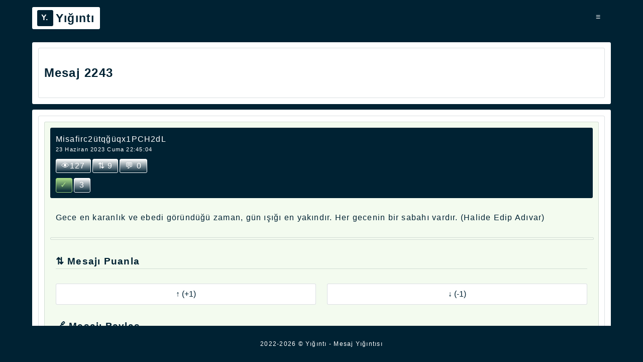

--- FILE ---
content_type: text/html; charset=UTF-8
request_url: https://yiginti.com/mesaj-2243
body_size: 7524
content:
<!--
Yığıntı
Tasarım ve Yazılım: TURUS
-->
<!DOCTYPE html>
<html id="yiginti" lang='tr'>
<head>
<title>Mesaj 2243 | Yığıntı - Mesaj Yığıntısı</title>
<meta content='width=device-width, initial-scale=1.0' name='viewport' />
<meta charset='utf-8' />
<meta name="robots" content="index,follow">
<meta content='Mesaj 2243 | Yığıntı - Mesaj Yığıntısı' name='title' />
<meta content="Gece en karanlık ve ebedi göründüğü zaman, gün ışığı en yakındır. Her gecenin bir sabahı vardır. (Halide Edip Adıvar)" name="description" />
<meta content='Yığıntı, Mesaj Yığıntısı, Anonim Mesaj Gönder' name='keywords' />
<meta name="rating" content="general" />
<meta property="og:title" content="Mesaj 2243 | Yığıntı - Mesaj Yığıntısı" />
<meta property="og:site_name" content="Mesaj 2243 | Yığıntı - Mesaj Yığıntısı" />
<meta property="og:description" content="Gece en karanlık ve ebedi göründüğü zaman, gün ışığı en yakındır. Her gecenin bir sabahı vardır. (Halide Edip Adıvar)" />
<meta property="og:image" content="https://yiginti.com/resimler/simge.svg" />
<meta property="og:url" content="https://yiginti.com/mesaj-2243" />
<meta property="twitter:card" content="summary_large_image" />
<meta property="twitter:title" content="Mesaj 2243 | Yığıntı - Mesaj Yığıntısı" />
<meta property="twitter:description" content="Gece en karanlık ve ebedi göründüğü zaman, gün ışığı en yakındır. Her gecenin bir sabahı vardır. (Halide Edip Adıvar)" />
<meta property="twitter:image:src" content="https://yiginti.com/resimler/simge.svg" />
<meta property="twitter:url" content="https://yiginti.com/mesaj-2243" />
<meta itemprop="name" content="Mesaj 2243 | Yığıntı - Mesaj Yığıntısı" />
<meta itemprop="description" content="Gece en karanlık ve ebedi göründüğü zaman, gün ışığı en yakındır. Her gecenin bir sabahı vardır. (Halide Edip Adıvar)" />
<meta itemprop="image" content="https://yiginti.com/resimler/simge.svg" />
<link rel="canonical" href="https://yiginti.com/mesaj-2243">
<link href='https://yiginti.com/css/normalize.css' rel='stylesheet' />
<link href='https://yiginti.com/css/ana.css' rel='stylesheet' />
<link href="https://yiginti.com/resimler/simge.svg" rel="icon" type="image/svg+xml" />
<link type="application/rss+xml" href="https://yiginti.com/rss" title="Yığıntı RSS Yayını"/>
<link rel="manifest" href="https://yiginti.com/yiginti.webmanifest">
<meta name="theme-color" content="#023">
<meta name="apple-mobile-web-app-capable" content="yes">
<meta name="apple-mobile-web-app-title" content="Yığıntı">
<meta name="apple-mobile-web-app-status-bar-style" content="#023">
<link href="https://yiginti.com/resimler/simge.svg" media="(device-width: 320px) and (device-height: 568px) and (-webkit-device-pixel-ratio: 2)" rel="apple-touch-startup-image" />
<link href="https://yiginti.com/resimler/simge.svg" media="(device-width: 375px) and (device-height: 667px) and (-webkit-device-pixel-ratio: 2)" rel="apple-touch-startup-image" />
<link href="https://yiginti.com/resimler/simge.svg" media="(device-width: 621px) and (device-height: 1104px) and (-webkit-device-pixel-ratio: 3)" rel="apple-touch-startup-image" />
<link href="https://yiginti.com/resimler/simge.svg" media="(device-width: 375px) and (device-height: 812px) and (-webkit-device-pixel-ratio: 3)" rel="apple-touch-startup-image" />
<link href="https://yiginti.com/resimler/simge.svg" media="(device-width: 768px) and (device-height: 1024px) and (-webkit-device-pixel-ratio: 2)" rel="apple-touch-startup-image" />
<link href="https://yiginti.com/resimler/simge.svg" media="(device-width: 834px) and (device-height: 1112px) and (-webkit-device-pixel-ratio: 2)" rel="apple-touch-startup-image" />
<link href="https://yiginti.com/resimler/simge.svg" media="(device-width: 1024px) and (device-height: 1366px) and (-webkit-device-pixel-ratio: 2)" rel="apple-touch-startup-image" />
<link rel="apple-touch-icon" sizes="128x128" href="https://yiginti.com/resimler/simge.svg">
<link rel="apple-touch-icon-precomposed" sizes="128x128" href="https://yiginti.com/resimler/simge.svg">
<link rel="icon" sizes="192x192" href="https://yiginti.com/resimler/simge.svg">
<link rel="icon" sizes="128x128" href="https://yiginti.com/resimler/simge.svg">
<meta name="google-adsense-account" content="ca-pub-7425495335695895">
</head>
<body hx-boost="true" hx-history-elt>
<header id='ust' class="ana-arkaplan"><div class="ust-kutu"><h1><a href='https://yiginti.com/' id='logo' class="yaricap"><img id="simge" src="https://yiginti.com/resimler/simge.svg" alt="Yığıntı Simge" width="32" height="32" />Yığıntı</a></h1><a class='menu-ac' href='#menu'>&#8801;</a></div>
</header><main id="orta">
      <div class='genislik'>
    <div class="sayfa-ust ic-bosluk dis-bosluk yaricap beyaz-arkaplan">
		<div class="sayfa-yol-haritasi sinir yaricap ic-bosluk"><h2>Mesaj 2243</h2>
		</div>
	</div>
	<div class="sayfa-icerik ic-bosluk dis-bosluk yaricap beyaz-arkaplan">
		    <div class="sinir yaricap ic-bosluk">
		  		  <div id="mesaj-2243" class="onayli  mesaj mesaj-2243 sinir yaricap ic-bosluk">
                <header class="mesaj-ust ic-bosluk yaricap ana-arkaplan beyaz-renk"><div class="mesaj-gonderen"><p>Misafirc2ütqğüqx1PCH2dL</p></div><time class="mesaj-tarih"><p>  23 Haziran 2023 Cuma 22:45:04 </p></time>
<div class="mesaj-sayac dis-bosluk">
    <span title="Mesajın Görüntülenme Sayısı." class="sayac-2">👁127</span>
    <span title="Mesajın Puanı" class="sayac-2">⇅ 9</span>
    <span title="Mesajın Yığıntısı" class="sayac-2">💬 0</span>
    </div>
<div class="mesaj-rozet">
                 <span title="Yönetim Tarafından Onaylanmış Mesaj." class="rozet tik">✓</span>                <span title="Popülerlik Seviyesi." class="rozet sayac-2">3</span>
                 </div>
         </header>
         <article class="mesaj-icerik ic-bosluk"><p>Gece en karanlık ve ebedi göründüğü zaman, gün ışığı en yakındır. Her gecenin bir sabahı vardır. (Halide Edip Adıvar)</p>                  </article>
         <div class="cizgi sinir yaricap"></div>
                <footer class="mesaj-alt ic-bosluk">
                <div class="mesaj-puan">
                    <h3 style="border-bottom: 1px solid #00223323;">⇅ Mesajı Puanla</h3>
                    <form id="puanla-form" action="" method="POST">
                                <input class="puanla-tus yaricap ic-bosluk beyaz-arkaplan ana-renk" type="submit" name="arttir" value="↑ (+1)" onclick="this.value='↑ (+1 Puan Gönderiliyor...)';this.input.submit();this.disabled=true;">
        <input class="puanla-tus yaricap ic-bosluk beyaz-arkaplan ana-renk" type="submit" name="azalt" value="↓ (-1)" onclick="this.value='↓ (-1 Puan Gönderiliyor...)';this.input.submit();this.disabled=true;">
                    </form>
                    </div>
                <div class="mesaj-paylas">
                    <h3 style="border-bottom: 1px solid #00223323;">🔗 Mesajı Paylaş</h3>
                  <div class="paylas-buton">
                    <li><a class="facebook sinir yaricap beyaz-renk" style="cursor:pointer" onclick="window.open('https://www.facebook.com/sharer.php?u=https://yiginti.com/mesaj-2243','facebook','height=500,width=800,resizable=1,scrollbars=yes')">Facebook</a></li>
                    <li><a class="twitter sinir yaricap beyaz-renk"  style="cursor:pointer" onclick="window.open('https://x.com/intent/post?url=https://yiginti.com/mesaj-2243','twitter','height=500,width=800,resizable=1,scrollbars=yes')">X (Twitter)</a>
                 </li>
                 <li><a class="tumblr sinir yaricap beyaz-renk"  style="cursor:pointer" onclick="window.open('https://tumblr.com/widgets/share/tool?canonicalUrl=https://yiginti.com/mesaj-2243','tumblr','height=500,width=800,resizable=1,scrollbars=yes')">Tumblr</a>
                 </li>
                 <li><a class="linkedin sinir yaricap beyaz-renk"  style="cursor:pointer" onclick="window.open('https://www.linkedin.com/sharing/share-offsite/?url=https://yiginti.com/mesaj-2243','linkedin','height=500,width=800,resizable=1,scrollbars=yes')">LinkedIn</a>
                 </li>
                    <li><a class="reddit sinir yaricap beyaz-renk"  style="cursor:pointer" onclick="window.open('https://reddit.com/submit?url=https://yiginti.com/mesaj-2243&title=Mesaj 2243','reddit','height=500,width=800,resizable=1,scrollbars=yes')">Reddit</a>
                </li>
                    <li><a class="whatsapp sinir yaricap beyaz-renk"  style="cursor:pointer" onclick="window.open('whatsapp://send?text=https://yiginti.com/mesaj-2243','whatsapp','height=500,width=800,resizable=1,scrollbars=yes')">Whatsapp</a>
                 </li>
                  </div>
                  <form id="mesaj-link-kopyala">
                  <input readonly id="mesaj-link" type="text" value="https://yiginti.com/mesaj-2243" />
                  <input type="button" class="dugme sinir yaricap ic-bosluk ana-arkaplan beyaz-renk" onclick="kopyala('#mesaj-link')" value="Kopyala" />
</form>
                 </div>
                 <div class="mesaj-yiginti">
                     <h3 style="border-bottom: 1px solid #00223323;">Mesajın Yığıntısı</h3>
                     Bu mesajda henüz bir yığıntı yok. İlk yığıntıyı sen oluştur. <span class='nokta'>.</span>                 </div>
                 <form id="mesaj-gonder-form" action="#" method="POST">
		                     <textarea type="text" name="mesaj_icerik" placeholder="Mesajınız..." rows="5" minlength="3" maxlength="230" required></textarea>
              <details class="sinir yaricap ic-bosluk dis-bosluk">
                  <summary>Bağlantı Ekle</summary>
                  <div style="display:grid;">
                      <input type="url" name="mesaj_baglanti" minlength="13" maxlength="230" placeholder="https://yiginti.com/">
                  </div>
              </details>
              <input type="hidden" name="ana_mesaj" value="2243" readonly>
              <p><a href="#mesaj-kurallari">Mesaj Kurallarını</a> Okudum.</p>
              <button class="dugme yaricap ic-bosluk ana-arkaplan beyaz-renk" type="submit" name="mesaj_gonder">Gönder</button>
          </form>
                </footer>
            </div>
            </div>
		</div>
 </div>

<!-- Sayfalar -->
<nav id='menu' class="sayfa">
	<div class='genislik'>
	    <a class='kapat' href='#/'>×</a>
	    <div class="sayfa-ust ic-bosluk dis-bosluk yaricap beyaz-arkaplan">
	    <div class="sayfa-yol-haritasi sinir yaricap ic-bosluk"><h2>Menü</h2></div>
	    </div>
	    <div class="sayfa-icerik ic-bosluk dis-bosluk yaricap beyaz-arkaplan">
	        <div class="menu-kutu sinir yaricap ic-bosluk">
	            <a href="https://yiginti.com/populer-100-mesaj">Popüler 100 Mesaj</a>
	            <a href="https://yiginti.com/en-fazla-goruntulenen-100-mesaj">En Fazla Görüntülenen 100 Mesaj</a>
	            <a href="https://yiginti.com/en-fazla-puani-olan-100-mesaj">En Fazla Puanı Olan 100 Mesaj</a>
	            <a href="https://yiginti.com/one-cikan-100-mesaj">Öne Çıkan 100 Mesaj</a>
	            <a href="https://yiginti.com/rastgele-100-mesaj">Rastgele 100 Mesaj</a>
	            <a href="https://yiginti.com/rastgele-1-mesaj">Rastgele 1 Mesaj</a>
	            <div class="cizgi sinir yaricap"></div>
	            <a href="#mesaj-kurallari">Mesaj Kuralları</a>
	            <a href="#mesajlar-hakkinda">Mesajlar Hakkında</a>
	            <div class="cizgi sinir yaricap"></div>
	            <a href='#duyurular'>Duyurular</a>
	            <a href='#hakkinda'>Hakkında</a>
	            <a href="https://ks.tc/iletisim/" rel="nofollow" target="_blank">İletişim</a>
	            <div class="cizgi sinir yaricap"></div>
	            <a href="https://yiginti.com/sitemap.xml" target="_blank">Sitemap</a>
	            <a href="https://yiginti.com/rss/" target="_blank">RSS</a>
	            <button id="install-app" style="display: none">Uygulamayı Yükle</button>
<script type="text/javascript">
    const installButton = document.getElementById('install-app');
    let beforeInstallPromptEvent
    window.addEventListener("beforeinstallprompt", function(e) {
        e.preventDefault();
        beforeInstallPromptEvent = e
        installButton.style.display = 'block'
        installButton.addEventListener("click", function() {
            e.prompt();
        });
        installButton.hidden = false;
    });
    installButton.addEventListener("click", function() {
        beforeInstallPromptEvent.prompt();
    });
</script>
	        </div>
	    </div>
	</div>
</nav>
<div id='mesaj-kurallari' class="sayfa">
	<div class='genislik'>
	    <a class='kapat' href='#/'>×</a>
	    <div class="sayfa-ust sinir yaricap ic-bosluk dis-bosluk beyaz-arkaplan">
	    <div class="sayfa-yol-haritasi sinir yaricap ic-bosluk"><h2>Mesaj Kuralları</h2></div>
	    </div>
	    <div class="sayfa-icerik ic-bosluk dis-bosluk beyaz-arkaplan">
	        <div class="sinir yaricap ic-bosluk">
	        <p>
<li>Genel toplum ahlâkına uygun olmayan sözler, küfür, hakaret, argo ve küçük düşürücü sözler yasaktır!</li>
<li>Dil, din, ırk ayrımı yapmak, inanç, siyaset, algı operasyonu, provokasyon amaçlı mesajlar yazmak yasaktır!</li>
<li>Ötekileştiren, kutuplaştıran, ayrıştıran, halkı kin ve nefrete sürükleyebilecek mesajlar yazmak yasaktır!</li>
<li>Para, harçlık, borç isteme, yardım ve bağış toplama yasaktır!</li>
<li>Telif hakkı olan (maç yayını, dizi, film vb.) içerikleri kaçak barındıran linklerin paylaşımı yasaktır!</li>
<li>Alkol, tütün vb. sağlığı olumsuz etkileyecek mesajlar yazmak yasaktır!</li>
<li>Cinsellik, müstecenlik ile ilgili konular ile +18 mesajlar yazmak yasaktır.</li>
<li>Her türlü ürün tanıtımı ve reklam yapmak yasaktır!</li>
<li>Doğruluğu henüz resmi kaynaklar tarafından onaylanmamış, kulaktan dolma bilgiler ve kaynak olmadan paylaşılan, gerçek dışı içeriklerin paylaşımı yasaktır!</li>
<li>Türkiye Cumhuriyeti Anayasası'na ve kanunlarına aykırı içeriklerin paylaşılması yasaktır!</li>
<br/ >
Yığıntı'nın kalitesini korumak ve kullanıcılar arası ilişkileri dengede tutmak amacıyla yukarıdaki kurallara uymak zorunludur!
<br/ >
</p>
	        </div>
	    </div>
	</div>
</div>
<div id='mesajlar-hakkinda' class="sayfa">
	<div class='genislik'>
	    <a class='kapat' href='#/'>×</a>
	    <div class="sayfa-ust sinir yaricap ic-bosluk dis-bosluk beyaz-arkaplan">
	    <div class="sayfa-yol-haritasi sinir yaricap ic-bosluk"><h2>Mesajlar Hakkında</h2></div>
	    </div>
	    <div class="sayfa-icerik ic-bosluk dis-bosluk beyaz-arkaplan">
	        <div class="sinir yaricap ic-bosluk">
<p>Gönderilen her mesaj için, yeni bir mesaj sayfası oluşturulur. Yeni gönderilen mesajlar, onay bekleyen mesaj olarak yayınlanır.</p>
<p>Onay Bekleyen Mesaj Görünümü:</p>
<div class="onay-bekliyor mesaj sinir yaricap ic-bosluk dis-bosluk">
         <header class="mesaj-ust yaricap ic-bosluk ana-arkaplan beyaz-renk"><div class="mesaj-gonderen"><p>Misafir</p></div><time class="mesaj-tarih"><p>  01 Ocak 2023 Perşembe 01:23:45 </p></time>
<div class="mesaj-sayac dis-bosluk">
    <span title="Mesajın Görüntülenme Sayısı." class="sayac-2">👁123</span>
    <span title="Mesajın Puanı" class="sayac-2">⇅ 23</span>
    <span title="Mesajın Yığıntısı" class="sayac-2">💬 3</span>
    </div>
<div class="mesaj-rozet">
              <span title="Yönetim Tarafından Onay Bekleyen Mesaj." class="rozet bekliyor">⟳</span>
               <span title="Popülerlik Seviyesi." class="rozet sayac-2">3</span>
                 </div>
         </header>
                <article class="mesaj-icerik ic-bosluk"><p>Onay Bekleyen Mesaj İçeriği</p></article>
                <div class="cizgi sinir yaricap"></div>
                </div>
<p>Onay bekleyen mesajlar, Yığıntı yönetim ekibi tarafından incelenir ve Yığıntı'nın mesaj kurallarına uygun olan mesajlar onaylanır.</p>
<p>Onaylı Mesaj Görünümü:</p>
<div class="onayli mesaj sinir yaricap ic-bosluk dis-bosluk">
         <header class="mesaj-ust yaricap ic-bosluk ana-arkaplan beyaz-renk"><div class="mesaj-gonderen"><p>Misafir</p></div><time class="mesaj-tarih"><p>  01 Ocak 2023 Perşembe 01:23:45 </p></time>
         <div class="mesaj-sayac dis-bosluk">
    <span title="Mesajın Görüntülenme Sayısı." class="sayac-2">👁123</span>
    <span title="Mesajın Puanı" class="sayac-2">⇅ 23</span>
    <span title="Mesajın Yığıntısı" class="sayac-2">💬 3</span>
    </div>
<div class="mesaj-rozet">
              <span title="Yönetim Tarafından Onaylanmış Mesaj." class="rozet tik">✓</span>
               <span title="Popülerlik Seviyesi." class="rozet sayac-2">3</span>
                 </div>
         </header>
                <article class="mesaj-icerik ic-bosluk"><p>Onaylı Mesaj İçeriği</p></article>
                <div class="cizgi sinir yaricap"></div>
                </div>
<p>Onaylanan mesajlar, Yığıntı tarafından çeşitli platformlara servis edilir. Böylelikle mesajlar, daha fazla insana ulaşmış olur...</p>
<p>Yığıntı'nın mesaj kurallarına uygun olmayan mesajlar ise, yönetim ekibi tarafından onaysız olarak işaretlenir ve onaysız mesaj, tarihin tozlu sayfalarına kaldırılır... Bir rivayete göre, onu bir daha gören olmaz...</p>
<p>Onaysız Mesaj Görünümü:</p>
<div class="onaysiz mesaj sinir yaricap ic-bosluk dis-bosluk">
         <header class="mesaj-ust yaricap ic-bosluk ana-arkaplan beyaz-renk"><div class="mesaj-gonderen"><p>Misafir</p></div><time class="mesaj-tarih"><p>  01 Ocak 2023 Perşembe 01:23:45 </p></time>
<div class="mesaj-sayac dis-bosluk">
    <span title="Mesajın Görüntülenme Sayısı." class="sayac-2">👁0</span>
    <span title="Mesajın Puanı" class="sayac-2">⇅ 0</span>
    <span title="Mesajın Yığıntısı" class="sayac-2">💬 0</span>
    </div>
<div class="mesaj-rozet">
              <span title="Yönetim Tarafından Onaylanmış Mesaj." class="rozet iks">×</span>
               <span title="Popülerlik Seviyesi." class="rozet sayac-2">3</span>
                 </div>
         </header>
                <article class="mesaj-icerik ic-bosluk"><p>Onaysız Mesaj İçeriği</p></article>
                <div class="cizgi sinir yaricap"></div>
                </div>
	        </div>
	    </div>
	</div>
</div>
<div id='duyurular' class="sayfa">
	<div class='genislik'>
	    <a class='kapat' href='#/'>×</a>
	    <div class="sayfa-ust sinir yaricap ic-bosluk dis-bosluk beyaz-arkaplan">
	    <div class="sayfa-yol-haritasi sinir yaricap ic-bosluk"><h2>Duyurular</h2></div>
	    </div>
	    <div class="sayfa-icerik ic-bosluk dis-bosluk beyaz-arkaplan">
	        <div class="sinir yaricap ic-bosluk">
	            <p class="sinir yaricap ic-bosluk dis-bosluk-yok">Yığıntı yönetimi tarafından gönderilen duyurular.</p>
      
      <a class="mesaj sinir yaricap ic-bosluk dis-bosluk">
         <header class="mesaj-ust yaricap ic-bosluk ana-arkaplan beyaz-renk"><div class="mesaj-gonderen"><p>Yığıntı</p></div><time class="mesaj-tarih"><p>  25 Eylül 2025 Perşembe 19:19:43 </p></time>
         </header>
                <article class="mesaj-icerik ic-bosluk">
                    <h3>Yazılım Güncellemesi</h3>
                    <p>Hızlandırma ve güvenliği arttırmaya yönelik çalışmalar yapıldı.</p></article>
                    <div class="cizgi sinir yaricap"></div>
                    <p class="ic-bosluk">Yığıntı Yönetimi. (Duyuru 26)</p>
                </a>
      <span class="nokta">.</span>
       
      <a class="mesaj sinir yaricap ic-bosluk dis-bosluk">
         <header class="mesaj-ust yaricap ic-bosluk ana-arkaplan beyaz-renk"><div class="mesaj-gonderen"><p>Yığıntı</p></div><time class="mesaj-tarih"><p>  10 Ağustos 2025 Pazar 18:32:58 </p></time>
         </header>
                <article class="mesaj-icerik ic-bosluk">
                    <h3>Genel Bakım</h3>
                    <p>Güvenlik konusunda iyileştirme amaçlı, kapsamlı bir bakım çalışması yapıldı.</p></article>
                    <div class="cizgi sinir yaricap"></div>
                    <p class="ic-bosluk">Yığıntı Yönetimi. (Duyuru 25)</p>
                </a>
      <span class="nokta">.</span>
       
      <a class="mesaj sinir yaricap ic-bosluk dis-bosluk">
         <header class="mesaj-ust yaricap ic-bosluk ana-arkaplan beyaz-renk"><div class="mesaj-gonderen"><p>Yığıntı</p></div><time class="mesaj-tarih"><p>  04 Temmuz 2024 Perşembe 23:11:15 </p></time>
         </header>
                <article class="mesaj-icerik ic-bosluk">
                    <h3>Güncelleme Duyurusu</h3>
                    <p>Güvenliği arttırma, yazılımsal iyileştirme ve hızlandırma çalışmalarını içeren, kapsamlı bir yazılım güncellemesi yapıldı.</p></article>
                    <div class="cizgi sinir yaricap"></div>
                    <p class="ic-bosluk">Yığıntı Yönetimi. (Duyuru 24)</p>
                </a>
      <span class="nokta">.</span>
       
      <a class="mesaj sinir yaricap ic-bosluk dis-bosluk">
         <header class="mesaj-ust yaricap ic-bosluk ana-arkaplan beyaz-renk"><div class="mesaj-gonderen"><p>Yığıntı</p></div><time class="mesaj-tarih"><p>  05 Haziran 2024 Çarşamba 01:21:03 </p></time>
         </header>
                <article class="mesaj-icerik ic-bosluk">
                    <h3>Mesajlara Bağlantı Ekleme Hakkında.</h3>
                    <p>Yapılan güncellemeyle, artık mesajlara bağlantı(link) eklenebilmektedir.</p></article>
                    <div class="cizgi sinir yaricap"></div>
                    <p class="ic-bosluk">Yığıntı Yönetimi. (Duyuru 23)</p>
                </a>
      <span class="nokta">.</span>
       
      <a class="mesaj sinir yaricap ic-bosluk dis-bosluk">
         <header class="mesaj-ust yaricap ic-bosluk ana-arkaplan beyaz-renk"><div class="mesaj-gonderen"><p>Yığıntı</p></div><time class="mesaj-tarih"><p>  26 Mayıs 2024 Pazar 01:18:44 </p></time>
         </header>
                <article class="mesaj-icerik ic-bosluk">
                    <h3>Emojiler Hakkında.</h3>
                    <p>Mesajlarda artık emoji kullanabilirsiniz.</p></article>
                    <div class="cizgi sinir yaricap"></div>
                    <p class="ic-bosluk">Yığıntı Yönetimi. (Duyuru 22)</p>
                </a>
      <span class="nokta">.</span>
       
      <a class="mesaj sinir yaricap ic-bosluk dis-bosluk">
         <header class="mesaj-ust yaricap ic-bosluk ana-arkaplan beyaz-renk"><div class="mesaj-gonderen"><p>Yığıntı</p></div><time class="mesaj-tarih"><p>  23 Mayıs 2024 Perşembe 02:54:16 </p></time>
         </header>
                <article class="mesaj-icerik ic-bosluk">
                    <h3>Yığıntı'ya Sonsuz Kaydırma Eklendi!</h3>
                    <p>Mesaj Yığıntısı'nda, sayfalandırma sisteminden, sonsuz kaydırma sistemine geçiş yapıldı.</p></article>
                    <div class="cizgi sinir yaricap"></div>
                    <p class="ic-bosluk">Yığıntı Yönetimi. (Duyuru 21)</p>
                </a>
      <span class="nokta">.</span>
       
      <a class="mesaj sinir yaricap ic-bosluk dis-bosluk">
         <header class="mesaj-ust yaricap ic-bosluk ana-arkaplan beyaz-renk"><div class="mesaj-gonderen"><p>Yığıntı</p></div><time class="mesaj-tarih"><p>  21 Mayıs 2024 Salı 01:31:20 </p></time>
         </header>
                <article class="mesaj-icerik ic-bosluk">
                    <h3>Mesaj Yığıntıları Hakkında.</h3>
                    <p>Mesaj yığıntılarına, derinlemesine iç içe mesaj sistemi eklendi. İyileştirme çalışmaları yapıldı.</p></article>
                    <div class="cizgi sinir yaricap"></div>
                    <p class="ic-bosluk">Yığıntı Yönetimi. (Duyuru 20)</p>
                </a>
      <span class="nokta">.</span>
       
      <a class="mesaj sinir yaricap ic-bosluk dis-bosluk">
         <header class="mesaj-ust yaricap ic-bosluk ana-arkaplan beyaz-renk"><div class="mesaj-gonderen"><p>Yığıntı</p></div><time class="mesaj-tarih"><p>  15 Mayıs 2024 Çarşamba 11:35:26 </p></time>
         </header>
                <article class="mesaj-icerik ic-bosluk">
                    <h3>Kur Botları Güncellendi.</h3>
                    <p>Kur botlarında, kapsamlı bir güncelleme yapıldı. Para formatları düzenlendi. Botlar daha stabil bir hâle getirildi.</p></article>
                    <div class="cizgi sinir yaricap"></div>
                    <p class="ic-bosluk">Yığıntı Yönetimi. (Duyuru 19)</p>
                </a>
      <span class="nokta">.</span>
       
      <a class="mesaj sinir yaricap ic-bosluk dis-bosluk">
         <header class="mesaj-ust yaricap ic-bosluk ana-arkaplan beyaz-renk"><div class="mesaj-gonderen"><p>Yığıntı</p></div><time class="mesaj-tarih"><p>  05 Nisan 2024 Cuma 05:14:50 </p></time>
         </header>
                <article class="mesaj-icerik ic-bosluk">
                    <h3>Yığıntı Uygulaması(PWA) Hakkında.</h3>
                    <p>Yığıntı, PWA(Progressive Web Apps) teknolojisini kullanmaktadır. Böylelikle ister mobil, ister masaüstü cihazınıza Yığıntı uygulamasını kolayca indirebilirsiniz.</p></article>
                    <div class="cizgi sinir yaricap"></div>
                    <p class="ic-bosluk">Yığıntı Yönetimi. (Duyuru 18)</p>
                </a>
      <span class="nokta">.</span>
       
      <a class="mesaj sinir yaricap ic-bosluk dis-bosluk">
         <header class="mesaj-ust yaricap ic-bosluk ana-arkaplan beyaz-renk"><div class="mesaj-gonderen"><p>Yığıntı</p></div><time class="mesaj-tarih"><p>  02 Nisan 2024 Salı 06:04:44 </p></time>
         </header>
                <article class="mesaj-icerik ic-bosluk">
                    <h3>Mesaj Görüntülenme Sayısı Ve Mesaj Puan Sayısı Hakkında.</h3>
                    <p>Mesaj sayfalarında, sayfa her yenilendiğinde mesaj görüntülenme sayısı artıyordu. Aynı şekilde bir kişi, bir mesaja çok sayıda +1 veya -1 puan verebiliyordu. Yapılan bakım çalışması sonrası, bu hatalar giderildi.</p></article>
                    <div class="cizgi sinir yaricap"></div>
                    <p class="ic-bosluk">Yığıntı Yönetimi. (Duyuru 17)</p>
                </a>
      <span class="nokta">.</span>
       
      <a class="mesaj sinir yaricap ic-bosluk dis-bosluk">
         <header class="mesaj-ust yaricap ic-bosluk ana-arkaplan beyaz-renk"><div class="mesaj-gonderen"><p>Yığıntı</p></div><time class="mesaj-tarih"><p>  31 Mart 2024 Pazar 06:22:31 </p></time>
         </header>
                <article class="mesaj-icerik ic-bosluk">
                    <h3>Kapsamlı Bir Bakım Çalışması Yapıldı.</h3>
                    <p>Yığıntı'nın tasarımında ufak değişiklikler yapıldı. Mesaj gönder butonu sabitlendi. Hızlandırma çalışmaları yapıldı.
</p></article>
                    <div class="cizgi sinir yaricap"></div>
                    <p class="ic-bosluk">Yığıntı Yönetimi. (Duyuru 16)</p>
                </a>
      <span class="nokta">.</span>
       
      <a class="mesaj sinir yaricap ic-bosluk dis-bosluk">
         <header class="mesaj-ust yaricap ic-bosluk ana-arkaplan beyaz-renk"><div class="mesaj-gonderen"><p>Yığıntı</p></div><time class="mesaj-tarih"><p>  28 Mart 2024 Perşembe 03:26:29 </p></time>
         </header>
                <article class="mesaj-icerik ic-bosluk">
                    <h3>Mesaj Düzenleme Hakkında.</h3>
                    <p>Aynı oturumdan gönderilen mesajlara düzenleme özelliği eklenmiştir.</p></article>
                    <div class="cizgi sinir yaricap"></div>
                    <p class="ic-bosluk">Yığıntı Yönetimi. (Duyuru 15)</p>
                </a>
      <span class="nokta">.</span>
       
      <a class="mesaj sinir yaricap ic-bosluk dis-bosluk">
         <header class="mesaj-ust yaricap ic-bosluk ana-arkaplan beyaz-renk"><div class="mesaj-gonderen"><p>Yığıntı</p></div><time class="mesaj-tarih"><p>  13 Mart 2024 Çarşamba 10:42:45 </p></time>
         </header>
                <article class="mesaj-icerik ic-bosluk">
                    <h3>Kur Botları Eklendi!</h3>
                    <p>Altın, ABD Doları, Euro, İngiliz Sterlini, Kuveyt Dinarı, Bitcoin, Ethereum ve Brent Petrol kur verilerini günlük olarak çeken ve Yığıntı'ya mesaj olarak gönderen botlar eklenmiştir.</p></article>
                    <div class="cizgi sinir yaricap"></div>
                    <p class="ic-bosluk">Yığıntı Yönetimi. (Duyuru 14)</p>
                </a>
      <span class="nokta">.</span>
       
      <a class="mesaj sinir yaricap ic-bosluk dis-bosluk">
         <header class="mesaj-ust yaricap ic-bosluk ana-arkaplan beyaz-renk"><div class="mesaj-gonderen"><p>Yığıntı</p></div><time class="mesaj-tarih"><p>  28 Şubat 2024 Çarşamba 05:14:16 </p></time>
         </header>
                <article class="mesaj-icerik ic-bosluk">
                    <h3>Puanlama Sistemi Hakkında.</h3>
                    <p>Artık mesajlar puanlandıktan sonra, rastgele bir mesaj sayfasına yönlendirilecek.</p></article>
                    <div class="cizgi sinir yaricap"></div>
                    <p class="ic-bosluk">Yığıntı Yönetimi. (Duyuru 13)</p>
                </a>
      <span class="nokta">.</span>
       
      <a class="mesaj sinir yaricap ic-bosluk dis-bosluk">
         <header class="mesaj-ust yaricap ic-bosluk ana-arkaplan beyaz-renk"><div class="mesaj-gonderen"><p>Yığıntı</p></div><time class="mesaj-tarih"><p>  19 Şubat 2024 Pazartesi 00:15:32 </p></time>
         </header>
                <article class="mesaj-icerik ic-bosluk">
                    <h3>Yığıntı, 25.000 Mesajı Geçti!</h3>
                    <p>Yığıntı'ya kısaca, "25.000+ Mesajlık Bir Yığıntı" diyebilirsiniz(!)... Sizlerin sayesinde Yığıntı, hızla büyüyor, gelişiyor ve daha çok insana ulaşıyor. Nice 25.000'lere inşallah...</p></article>
                    <div class="cizgi sinir yaricap"></div>
                    <p class="ic-bosluk">Yığıntı Yönetimi. (Duyuru 12)</p>
                </a>
      <span class="nokta">.</span>
       
      <a class="mesaj sinir yaricap ic-bosluk dis-bosluk">
         <header class="mesaj-ust yaricap ic-bosluk ana-arkaplan beyaz-renk"><div class="mesaj-gonderen"><p>Yığıntı</p></div><time class="mesaj-tarih"><p>  15 Şubat 2024 Perşembe 04:56:07 </p></time>
         </header>
                <article class="mesaj-icerik ic-bosluk">
                    <h3>Sayfalar Güncellendi.</h3>
                    <p>Popüler 100 Mesaj, En Fazla Görüntülenen 100 Mesaj, En Fazla Puanı Olan 100 Mesaj, Öne Çıkan 100 Mesaj, Rastgele 100 Mesaj ve Rastgele 1 Mesaj.</p></article>
                    <div class="cizgi sinir yaricap"></div>
                    <p class="ic-bosluk">Yığıntı Yönetimi. (Duyuru 11)</p>
                </a>
      <span class="nokta">.</span>
       
      <a class="mesaj sinir yaricap ic-bosluk dis-bosluk">
         <header class="mesaj-ust yaricap ic-bosluk ana-arkaplan beyaz-renk"><div class="mesaj-gonderen"><p>Yığıntı</p></div><time class="mesaj-tarih"><p>  12 Şubat 2024 Pazartesi 08:24:05 </p></time>
         </header>
                <article class="mesaj-icerik ic-bosluk">
                    <h3>Yığıntı'nın Tasarımı Değişti!</h3>
                    <p>Yığıntı'nın tasarımında büyük değişiklikler yapıldı. Kullanıcı deneyimini arttırmak ve Yığıntı'yı, daha sade ve göze hitap eden bir tasarıma kavuşturmak için çalışmalara çok öncesinden başlamıştık ve artık çalışmaların sonuna gelmiş bulunmaktayız... Hatalar ve gözden kaçan eksiklikler için bir süre, tekrar tekrar kontroller ve düzenlemeler yapılacaktır.</p></article>
                    <div class="cizgi sinir yaricap"></div>
                    <p class="ic-bosluk">Yığıntı Yönetimi. (Duyuru 10)</p>
                </a>
      <span class="nokta">.</span>
       
      <a class="mesaj sinir yaricap ic-bosluk dis-bosluk">
         <header class="mesaj-ust yaricap ic-bosluk ana-arkaplan beyaz-renk"><div class="mesaj-gonderen"><p>Yığıntı</p></div><time class="mesaj-tarih"><p>  09 Ocak 2024 Salı 00:34:31 </p></time>
         </header>
                <article class="mesaj-icerik ic-bosluk">
                    <h3>Rastgele Mesaj Özelliği Eklendi!</h3>
                    <p>Yeni eklediğimiz rastgele mesaj özelliğiyle artık, tek bir tıklamayla, rastgele bir mesaj sayfasına yönlendirileceksiniz...</p></article>
                    <div class="cizgi sinir yaricap"></div>
                    <p class="ic-bosluk">Yığıntı Yönetimi. (Duyuru 9)</p>
                </a>
      <span class="nokta">.</span>
       
      <a class="mesaj sinir yaricap ic-bosluk dis-bosluk">
         <header class="mesaj-ust yaricap ic-bosluk ana-arkaplan beyaz-renk"><div class="mesaj-gonderen"><p>Yığıntı</p></div><time class="mesaj-tarih"><p>  22 Ağustos 2023 Salı 23:12:20 </p></time>
         </header>
                <article class="mesaj-icerik ic-bosluk">
                    <h3>Yığıntı, 10.000 Mesajı Geçti!</h3>
                    <p>Yığıntı, hız kesmeden büyümeye devam ediyor... Artık Yığıntı, 10.000+ Mesajlık Bir Yığıntı...</p></article>
                    <div class="cizgi sinir yaricap"></div>
                    <p class="ic-bosluk">Yığıntı Yönetimi. (Duyuru 8)</p>
                </a>
      <span class="nokta">.</span>
       
      <a class="mesaj sinir yaricap ic-bosluk dis-bosluk">
         <header class="mesaj-ust yaricap ic-bosluk ana-arkaplan beyaz-renk"><div class="mesaj-gonderen"><p>Yığıntı</p></div><time class="mesaj-tarih"><p>  14 Temmuz 2023 Cuma 05:17:07 </p></time>
         </header>
                <article class="mesaj-icerik ic-bosluk">
                    <h3>Yeni Sayfalar Eklendi!</h3>
                    <p>Yığıntı'ya 3 yeni sayfa eklendi. Bunlar; Son 100 mesaj, popüler mesajlar ve öne çıkan mesajlar. Yığıntı, büyümeye ve gelişmeye devam ediyor...</p></article>
                    <div class="cizgi sinir yaricap"></div>
                    <p class="ic-bosluk">Yığıntı Yönetimi. (Duyuru 7)</p>
                </a>
      <span class="nokta">.</span>
       
      <a class="mesaj sinir yaricap ic-bosluk dis-bosluk">
         <header class="mesaj-ust yaricap ic-bosluk ana-arkaplan beyaz-renk"><div class="mesaj-gonderen"><p>Yığıntı</p></div><time class="mesaj-tarih"><p>  02 Temmuz 2023 Pazar 05:01:54 </p></time>
         </header>
                <article class="mesaj-icerik ic-bosluk">
                    <h3>Mesaj Gönderme Sorunları Giderildi.</h3>
                    <p>Mesaj gönderildikten sonra, farklı ve hatalı mesaj sayfalarına yönlendirilme sorunu düzeltildi.</p></article>
                    <div class="cizgi sinir yaricap"></div>
                    <p class="ic-bosluk">Yığıntı Yönetimi. (Duyuru 6)</p>
                </a>
      <span class="nokta">.</span>
       
      <a class="mesaj sinir yaricap ic-bosluk dis-bosluk">
         <header class="mesaj-ust yaricap ic-bosluk ana-arkaplan beyaz-renk"><div class="mesaj-gonderen"><p>Yığıntı</p></div><time class="mesaj-tarih"><p>  16 Haziran 2023 Cuma 00:20:10 </p></time>
         </header>
                <article class="mesaj-icerik ic-bosluk">
                    <h3>Yazılım Güncellemesi Yapıldı.</h3>
                    <p>Bildiğiniz gibi Yığıntı, kendine has tasarımı ve kendine özel yazılımıyla, sektöre hızlı bir giriş yapmıştı...
Bu hafta yapılan çalışmalar ile, sürekli gelişmeye devam eden Yığıntı'nın, yazılımsal olarak, eksikleri ve hataları giderildi.
Çalışmalarımız, durmaksızın devam edecektir. Yığıntı'yı takipte kalın...</p></article>
                    <div class="cizgi sinir yaricap"></div>
                    <p class="ic-bosluk">Yığıntı Yönetimi. (Duyuru 5)</p>
                </a>
      <span class="nokta">.</span>
       
      <a class="mesaj sinir yaricap ic-bosluk dis-bosluk">
         <header class="mesaj-ust yaricap ic-bosluk ana-arkaplan beyaz-renk"><div class="mesaj-gonderen"><p>Yığıntı</p></div><time class="mesaj-tarih"><p>  09 Haziran 2023 Cuma 22:55:31 </p></time>
         </header>
                <article class="mesaj-icerik ic-bosluk">
                    <h3>Yığıntı, 1000 Mesajı Geçti!</h3>
                    <p>Yığıntı, gün geçtikçe büyümeye devam ediyor... Şuanda Yığıntı'daki mesaj sayısı 1000'i geçti.</p></article>
                    <div class="cizgi sinir yaricap"></div>
                    <p class="ic-bosluk">Yığıntı Yönetimi. (Duyuru 4)</p>
                </a>
      <span class="nokta">.</span>
       
      <a class="mesaj sinir yaricap ic-bosluk dis-bosluk">
         <header class="mesaj-ust yaricap ic-bosluk ana-arkaplan beyaz-renk"><div class="mesaj-gonderen"><p>Yığıntı</p></div><time class="mesaj-tarih"><p>  14 Kasım 2022 Pazartesi 04:42:20 </p></time>
         </header>
                <article class="mesaj-icerik ic-bosluk">
                    <h3>Tasarımsal Düzenlemeler Yapıldı.</h3>
                    <p>Her geçen gün daha da büyüyen ve gelişen Yığıntı'nın, estetik açıdan daha modern ve kaliteli bir görünüme sahip olması için, ekip olarak elimizden geldiğince çalışmalar yapmaktayız. Çalışmaların büyük bir kısmının tamamlandığını sizlere duyurmanın heyecanını yaşarken, umarız ki Yığıntı'nın yeni tasarımını, beğenirsiniz.</p></article>
                    <div class="cizgi sinir yaricap"></div>
                    <p class="ic-bosluk">Yığıntı Yönetimi. (Duyuru 3)</p>
                </a>
      <span class="nokta">.</span>
       
      <a class="mesaj sinir yaricap ic-bosluk dis-bosluk">
         <header class="mesaj-ust yaricap ic-bosluk ana-arkaplan beyaz-renk"><div class="mesaj-gonderen"><p>Yığıntı</p></div><time class="mesaj-tarih"><p>  01 Kasım 2022 Salı 08:38:51 </p></time>
         </header>
                <article class="mesaj-icerik ic-bosluk">
                    <h3>Hızlandırma Çalışmaları Yapıldı.</h3>
                    <p>Yığıntı'nın her konuda gelişmesi için ekip olarak her zaman, elimizden gelenin fazlasını yapmaya çalışıyoruz. Tamamlanan bu çalışmalarla beraber Yığıntı, artık daha hızlı ve akıcı...</p></article>
                    <div class="cizgi sinir yaricap"></div>
                    <p class="ic-bosluk">Yığıntı Yönetimi. (Duyuru 2)</p>
                </a>
      <span class="nokta">.</span>
       
      <a class="mesaj sinir yaricap ic-bosluk dis-bosluk">
         <header class="mesaj-ust yaricap ic-bosluk ana-arkaplan beyaz-renk"><div class="mesaj-gonderen"><p>Yığıntı</p></div><time class="mesaj-tarih"><p>  13 Ekim 2022 Perşembe 06:42:00 </p></time>
         </header>
                <article class="mesaj-icerik ic-bosluk">
                    <h3>Yığıntı, Yayın Hayatına Başladı!</h3>
                    <p>Kendine has tasarımı ve özel yazılımıyla, tamamen yerli ve milli sosyal paylaşım platformu projesi olan Yığıntı, yayın hayatına başlamıştır. Herkese hayırlı, uğurlu olsun...</p></article>
                    <div class="cizgi sinir yaricap"></div>
                    <p class="ic-bosluk">Yığıntı Yönetimi. (Duyuru 1)</p>
                </a>
      <span class="nokta">.</span>
 	        </div>
	    </div>
	</div>
</div>
<div id='hakkinda' class="sayfa">
	<div class='genislik'>
	    <a class='kapat' href='#/'>×</a>
	    <div class="sayfa-ust sinir yaricap ic-bosluk dis-bosluk beyaz-arkaplan">
	    <div class="sayfa-yol-haritasi sinir yaricap ic-bosluk"><h2>Hakkında</h2></div>
	    </div>
	    <div class="sayfa-icerik ic-bosluk dis-bosluk beyaz-arkaplan">
	        <div class="sinir yaricap ic-bosluk">
	        <p>
Yığıntı, kullanıcıların hiçbir kişisel bilgi vermeden, herkese açık bir mesaj yayınlayabileceği bir platformdur. Amaç, uçsuz bucaksız bir mesaj yığıntısı oluşturmaktır.
</p>
<h3>Yığıntı'ya Neden Mesaj Göndermelisiniz?</h3>
<p>
    <ul>
<li>Bir gün, bir yerlerde, birilerinin mesajınızı görmesini istiyorsanız,</li>
<li>Fikir ve görüşlerinizi açıkça paylaşabileceğiniz bir platform arıyorsanız,</li>
<li>Sesinizi daha fazla insana duyurmak istiyorsanız,</li>
<li>Tarihe bir not düşmek istiyorsanız,</li>
<li>Bir notu, ilerde birgün tekrar okumak istiyorsanız,</li>
</ul>
Mesaj gönderebilirsiniz...
</p>
	        </div>
	    </div>
	</div>
</div>
<div id='paylas' class="sayfa">
	<div class='genislik'>
	    <a class='kapat' href='#/'>×</a>
	    <div class="sayfa-ust sinir yaricap ic-bosluk dis-bosluk beyaz-arkaplan">
	    <div class="sayfa-yol-haritasi sinir yaricap ic-bosluk"><h2>Paylaş</h2></div>
	    </div>
	    <div class="sayfa-icerik ic-bosluk dis-bosluk beyaz-arkaplan">
	        <div class="sinir yaricap ic-bosluk">
	        <p>https://yiginti.com/mesaj-2243</p>
	        <div class="mesaj-paylas">
                    <h3 style="border-bottom: 1px solid #00223323;">🔗 Mesajı Paylaş</h3>
                  <div class="paylas-buton">
                    <li><a class="facebook sinir yaricap beyaz-renk" style="cursor:pointer" onclick="window.open('https://www.facebook.com/sharer.php?u=https://yiginti.com/mesaj-2243','facebook','height=500,width=800,resizable=1,scrollbars=yes')">Facebook</a></li>
                    <li><a class="twitter sinir yaricap beyaz-renk"  style="cursor:pointer" onclick="window.open('https://x.com/intent/post?url=https://yiginti.com/mesaj-2243','twitter','height=500,width=800,resizable=1,scrollbars=yes')">X (Twitter)</a>
                 </li>
                 <li><a class="tumblr sinir yaricap beyaz-renk"  style="cursor:pointer" onclick="window.open('https://tumblr.com/widgets/share/tool?canonicalUrl=https://yiginti.com/mesaj-2243','tumblr','height=500,width=800,resizable=1,scrollbars=yes')">Tumblr</a>
                 </li>
                 <li><a class="linkedin sinir yaricap beyaz-renk"  style="cursor:pointer" onclick="window.open('https://www.linkedin.com/sharing/share-offsite/?url=https://yiginti.com/mesaj-2243','linkedin','height=500,width=800,resizable=1,scrollbars=yes')">LinkedIn</a>
                 </li>
                    <li><a class="reddit sinir yaricap beyaz-renk"  style="cursor:pointer" onclick="window.open('https://reddit.com/submit?url=https://yiginti.com/mesaj-2243&title=Mesaj 2243','reddit','height=500,width=800,resizable=1,scrollbars=yes')">Reddit</a>
                </li>
                    <li><a class="whatsapp sinir yaricap beyaz-renk"  style="cursor:pointer" onclick="window.open('whatsapp://send?text=https://yiginti.com/mesaj-2243','whatsapp','height=500,width=800,resizable=1,scrollbars=yes')">Whatsapp</a>
                 </li>
                  </div>
                  <form id="mesaj-link-kopyala">
                  <input readonly id="mesaj-link" type="text" value="https://yiginti.com/mesaj-2243" />
                  <input type="button" class="dugme sinir yaricap ic-bosluk ana-arkaplan beyaz-renk" onclick="kopyala('#mesaj-link')" value="Kopyala" />
</form>
                 </div>
	        </div>
	    </div>
	</div>
</div>
<!-- #Sayfalar -->
</main><script>
if ('serviceWorker' in navigator) {
  navigator.serviceWorker.register('https://yiginti.com/sw.js').then((response) => {
    console.log('Service Worker Kaydı Başarılı!');
  }, (err) => {
    console.log('Service Worker Kaydı Başarısız!');
  });
}
</script>
<!-- Google tag (gtag.js) -->
<script async src="https://www.googletagmanager.com/gtag/js?id=G-31SJ7Z8S0L"></script>
<script>
  window.dataLayer = window.dataLayer || [];
  function gtag(){dataLayer.push(arguments);}
  gtag('js', new Date());

  gtag('config', 'G-31SJ7Z8S0L');
</script>
<script>
    function kopyala(){
    var link = document.getElementById("mesaj-link");
    link.select();
    document.execCommand("copy");
}
</script>
<script src="https://yiginti.com/js/htmx.js"></script><footer id='alt' class="ana-arkaplan beyaz-renk"><p>2022-2026 © Yığıntı - Mesaj Yığıntısı</p></footer>
</body>
</html>

--- FILE ---
content_type: text/javascript
request_url: https://yiginti.com/js/htmx.js
body_size: 29189
content:
// UMD insanity
// This code sets up support for (in order) AMD, ES6 modules, and globals.
(function (root, factory) {
    //@ts-ignore
    if (typeof define === 'function' && define.amd) {
        // AMD. Register as an anonymous module.
        //@ts-ignore
        define([], factory);
    } else if (typeof module === 'object' && module.exports) {
        // Node. Does not work with strict CommonJS, but
        // only CommonJS-like environments that support module.exports,
        // like Node.
        module.exports = factory();
    } else {
        // Browser globals
        root.htmx = root.htmx || factory();
    }
}(typeof self !== 'undefined' ? self : this, function () {
return (function () {
        'use strict';

        // Public API
        //** @type {import("./htmx").HtmxApi} */
        // TODO: list all methods in public API
        var htmx = {
            onLoad: onLoadHelper,
            process: processNode,
            on: addEventListenerImpl,
            off: removeEventListenerImpl,
            trigger : triggerEvent,
            ajax : ajaxHelper,
            find : find,
            findAll : findAll,
            closest : closest,
            values : function(elt, type){
                var inputValues = getInputValues(elt, type || "post");
                return inputValues.values;
            },
            remove : removeElement,
            addClass : addClassToElement,
            removeClass : removeClassFromElement,
            toggleClass : toggleClassOnElement,
            takeClass : takeClassForElement,
            defineExtension : defineExtension,
            removeExtension : removeExtension,
            logAll : logAll,
            logNone : logNone,
            logger : null,
            config : {
                historyEnabled:true,
                historyCacheSize:10,
                refreshOnHistoryMiss:false,
                defaultSwapStyle:'innerHTML',
                defaultSwapDelay:0,
                defaultSettleDelay:20,
                includeIndicatorStyles:true,
                indicatorClass:'htmx-indicator',
                requestClass:'htmx-request',
                addedClass:'htmx-added',
                settlingClass:'htmx-settling',
                swappingClass:'htmx-swapping',
                allowEval:true,
                allowScriptTags:true,
                inlineScriptNonce:'',
                attributesToSettle:["class", "style", "width", "height"],
                withCredentials:false,
                timeout:0,
                wsReconnectDelay: 'full-jitter',
                wsBinaryType: 'blob',
                disableSelector: "[hx-disable], [data-hx-disable]",
                useTemplateFragments: false,
                scrollBehavior: 'smooth',
                defaultFocusScroll: false,
                getCacheBusterParam: false,
                globalViewTransitions: false,
                methodsThatUseUrlParams: ["get"],
                selfRequestsOnly: false,
                ignoreTitle: false,
                scrollIntoViewOnBoost: true,
                triggerSpecsCache: null,
            },
            parseInterval:parseInterval,
            _:internalEval,
            createEventSource: function(url){
                return new EventSource(url, {withCredentials:true})
            },
            createWebSocket: function(url){
                var sock = new WebSocket(url, []);
                sock.binaryType = htmx.config.wsBinaryType;
                return sock;
            },
            version: "1.9.12"
        };

        /** @type {import("./htmx").HtmxInternalApi} */
        var internalAPI = {
            addTriggerHandler: addTriggerHandler,
            bodyContains: bodyContains,
            canAccessLocalStorage: canAccessLocalStorage,
            findThisElement: findThisElement,
            filterValues: filterValues,
            hasAttribute: hasAttribute,
            getAttributeValue: getAttributeValue,
            getClosestAttributeValue: getClosestAttributeValue,
            getClosestMatch: getClosestMatch,
            getExpressionVars: getExpressionVars,
            getHeaders: getHeaders,
            getInputValues: getInputValues,
            getInternalData: getInternalData,
            getSwapSpecification: getSwapSpecification,
            getTriggerSpecs: getTriggerSpecs,
            getTarget: getTarget,
            makeFragment: makeFragment,
            mergeObjects: mergeObjects,
            makeSettleInfo: makeSettleInfo,
            oobSwap: oobSwap,
            querySelectorExt: querySelectorExt,
            selectAndSwap: selectAndSwap,
            settleImmediately: settleImmediately,
            shouldCancel: shouldCancel,
            triggerEvent: triggerEvent,
            triggerErrorEvent: triggerErrorEvent,
            withExtensions: withExtensions,
        }

        var VERBS = ['get', 'post', 'put', 'delete', 'patch'];
        var VERB_SELECTOR = VERBS.map(function(verb){
            return "[hx-" + verb + "], [data-hx-" + verb + "]"
        }).join(", ");

        var HEAD_TAG_REGEX = makeTagRegEx('head'),
            TITLE_TAG_REGEX = makeTagRegEx('title'),
            SVG_TAGS_REGEX = makeTagRegEx('svg', true);

        //====================================================================
        // Utilities
        //====================================================================

        /**
         * @param {string} tag
         * @param {boolean} [global]
         * @returns {RegExp}
         */
        function makeTagRegEx(tag, global) {
          return new RegExp('<' + tag + '(\\s[^>]*>|>)([\\s\\S]*?)<\\/' + tag + '>',
            !!global ? 'gim' : 'im')
        }

        function parseInterval(str) {
            if (str == undefined)  {
                return undefined;
            }

            let interval = NaN;
            if (str.slice(-2) == "ms") {
                interval = parseFloat(str.slice(0, -2));
            } else if (str.slice(-1) == "s") {
                interval = parseFloat(str.slice(0, -1)) * 1000;
            } else if (str.slice(-1) == "m") {
                interval = parseFloat(str.slice(0, -1)) * 1000 * 60;
            } else {
                interval = parseFloat(str);
            }
            return isNaN(interval) ? undefined : interval;
        }

        /**
         * @param {HTMLElement} elt
         * @param {string} name
         * @returns {(string | null)}
         */
        function getRawAttribute(elt, name) {
            return elt.getAttribute && elt.getAttribute(name);
        }

        // resolve with both hx and data-hx prefixes
        function hasAttribute(elt, qualifiedName) {
            return elt.hasAttribute && (elt.hasAttribute(qualifiedName) ||
                elt.hasAttribute("data-" + qualifiedName));
        }

        /**
         *
         * @param {HTMLElement} elt
         * @param {string} qualifiedName
         * @returns {(string | null)}
         */
        function getAttributeValue(elt, qualifiedName) {
            return getRawAttribute(elt, qualifiedName) || getRawAttribute(elt, "data-" + qualifiedName);
        }

        /**
         * @param {HTMLElement} elt
         * @returns {HTMLElement | null}
         */
        function parentElt(elt) {
            return elt.parentElement;
        }

        /**
         * @returns {Document}
         */
        function getDocument() {
            return document;
        }

        /**
         * @param {HTMLElement} elt
         * @param {(e:HTMLElement) => boolean} condition
         * @returns {HTMLElement | null}
         */
        function getClosestMatch(elt, condition) {
            while (elt && !condition(elt)) {
                elt = parentElt(elt);
            }

            return elt ? elt : null;
        }

        function getAttributeValueWithDisinheritance(initialElement, ancestor, attributeName){
            var attributeValue = getAttributeValue(ancestor, attributeName);
            var disinherit = getAttributeValue(ancestor, "hx-disinherit");
            if (initialElement !== ancestor && disinherit && (disinherit === "*" || disinherit.split(" ").indexOf(attributeName) >= 0)) {
                return "unset";
            } else {
                return attributeValue
            }
        }

        /**
         * @param {HTMLElement} elt
         * @param {string} attributeName
         * @returns {string | null}
         */
        function getClosestAttributeValue(elt, attributeName) {
            var closestAttr = null;
            getClosestMatch(elt, function (e) {
                return closestAttr = getAttributeValueWithDisinheritance(elt, e, attributeName);
            });
            if (closestAttr !== "unset") {
                return closestAttr;
            }
        }

        /**
         * @param {HTMLElement} elt
         * @param {string} selector
         * @returns {boolean}
         */
        function matches(elt, selector) {
            // @ts-ignore: non-standard properties for browser compatibility
            // noinspection JSUnresolvedVariable
            var matchesFunction = elt.matches || elt.matchesSelector || elt.msMatchesSelector || elt.mozMatchesSelector || elt.webkitMatchesSelector || elt.oMatchesSelector;
            return matchesFunction && matchesFunction.call(elt, selector);
        }

        /**
         * @param {string} str
         * @returns {string}
         */
        function getStartTag(str) {
            var tagMatcher = /<([a-z][^\/\0>\x20\t\r\n\f]*)/i
            var match = tagMatcher.exec( str );
            if (match) {
                return match[1].toLowerCase();
            } else {
                return "";
            }
        }

        /**
         *
         * @param {string} resp
         * @param {number} depth
         * @returns {Element}
         */
        function parseHTML(resp, depth) {
            var parser = new DOMParser();
            var responseDoc = parser.parseFromString(resp, "text/html");

            /** @type {Element} */
            var responseNode = responseDoc.body;
            while (depth > 0) {
                depth--;
                // @ts-ignore
                responseNode = responseNode.firstChild;
            }
            if (responseNode == null) {
                // @ts-ignore
                responseNode = getDocument().createDocumentFragment();
            }
            return responseNode;
        }

        function aFullPageResponse(resp) {
            return /<body/.test(resp)
        }

        /**
         *
         * @param {string} response
         * @returns {Element}
         */
        function makeFragment(response) {
            var partialResponse = !aFullPageResponse(response);
            var startTag = getStartTag(response);
            var content = response;
            if (startTag === 'head') {
                content = content.replace(HEAD_TAG_REGEX, '');
            }
            if (htmx.config.useTemplateFragments && partialResponse) {
                var fragment = parseHTML("<body><template>" + content + "</template></body>", 0);
                // @ts-ignore type mismatch between DocumentFragment and Element.
                // TODO: Are these close enough for htmx to use interchangeably?
                var fragmentContent = fragment.querySelector('template').content;
                if (htmx.config.allowScriptTags) {
                    // if there is a nonce set up, set it on the new script tags
                    forEach(fragmentContent.querySelectorAll("script"), function (script) {
                        if (htmx.config.inlineScriptNonce) {
                            script.nonce = htmx.config.inlineScriptNonce;
                        }
                        // mark as executed due to template insertion semantics on all browsers except firefox fml
                        script.htmxExecuted = navigator.userAgent.indexOf("Firefox") === -1;
                    })
                } else {
                    forEach(fragmentContent.querySelectorAll("script"), function (script) {
                        // remove all script tags if scripts are disabled
                        removeElement(script);
                    })
                }
                return fragmentContent;
            }
            switch (startTag) {
                case "thead":
                case "tbody":
                case "tfoot":
                case "colgroup":
                case "caption":
                    return parseHTML("<table>" + content + "</table>", 1);
                case "col":
                    return parseHTML("<table><colgroup>" + content + "</colgroup></table>", 2);
                case "tr":
                    return parseHTML("<table><tbody>" + content + "</tbody></table>", 2);
                case "td":
                case "th":
                    return parseHTML("<table><tbody><tr>" + content + "</tr></tbody></table>", 3);
                case "script":
                case "style":
                    return parseHTML("<div>" + content + "</div>", 1);
                default:
                    return parseHTML(content, 0);
            }
        }

        /**
         * @param {Function} func
         */
        function maybeCall(func){
            if(func) {
                func();
            }
        }

        /**
         * @param {any} o
         * @param {string} type
         * @returns
         */
        function isType(o, type) {
            return Object.prototype.toString.call(o) === "[object " + type + "]";
        }

        /**
         * @param {*} o
         * @returns {o is Function}
         */
        function isFunction(o) {
            return isType(o, "Function");
        }

        /**
         * @param {*} o
         * @returns {o is Object}
         */
        function isRawObject(o) {
            return isType(o, "Object");
        }

        /**
         * getInternalData retrieves "private" data stored by htmx within an element
         * @param {HTMLElement} elt
         * @returns {*}
         */
        function getInternalData(elt) {
            var dataProp = 'htmx-internal-data';
            var data = elt[dataProp];
            if (!data) {
                data = elt[dataProp] = {};
            }
            return data;
        }

        /**
         * toArray converts an ArrayLike object into a real array.
         * @param {ArrayLike} arr
         * @returns {any[]}
         */
        function toArray(arr) {
            var returnArr = [];
            if (arr) {
                for (var i = 0; i < arr.length; i++) {
                    returnArr.push(arr[i]);
                }
            }
            return returnArr
        }

        function forEach(arr, func) {
            if (arr) {
                for (var i = 0; i < arr.length; i++) {
                    func(arr[i]);
                }
            }
        }

        function isScrolledIntoView(el) {
            var rect = el.getBoundingClientRect();
            var elemTop = rect.top;
            var elemBottom = rect.bottom;
            return elemTop < window.innerHeight && elemBottom >= 0;
        }

        function bodyContains(elt) {
            // IE Fix
            if (elt.getRootNode && elt.getRootNode() instanceof window.ShadowRoot) {
                return getDocument().body.contains(elt.getRootNode().host);
            } else {
                return getDocument().body.contains(elt);
            }
        }

        function splitOnWhitespace(trigger) {
            return trigger.trim().split(/\s+/);
        }

        /**
         * mergeObjects takes all of the keys from
         * obj2 and duplicates them into obj1
         * @param {Object} obj1
         * @param {Object} obj2
         * @returns {Object}
         */
        function mergeObjects(obj1, obj2) {
            for (var key in obj2) {
                if (obj2.hasOwnProperty(key)) {
                    obj1[key] = obj2[key];
                }
            }
            return obj1;
        }

        function parseJSON(jString) {
            try {
                return JSON.parse(jString);
            } catch(error) {
                logError(error);
                return null;
            }
        }

        function canAccessLocalStorage() {
            var test = 'htmx:localStorageTest';
            try {
                localStorage.setItem(test, test);
                localStorage.removeItem(test);
                return true;
            } catch(e) {
                return false;
            }
        }

        function normalizePath(path) {
            try {
                var url = new URL(path);
                if (url) {
                    path = url.pathname + url.search;
                }
                // remove trailing slash, unless index page
                if (!(/^\/$/.test(path))) {
                    path = path.replace(/\/+$/, '');
                }
                return path;
            } catch (e) {
                // be kind to IE11, which doesn't support URL()
                return path;
            }
        }

        //==========================================================================================
        // public API
        //==========================================================================================

        function internalEval(str){
            return maybeEval(getDocument().body, function () {
                return eval(str);
            });
        }

        function onLoadHelper(callback) {
            var value = htmx.on("htmx:load", function(evt) {
                callback(evt.detail.elt);
            });
            return value;
        }

        function logAll(){
            htmx.logger = function(elt, event, data) {
                if(console) {
                    console.log(event, elt, data);
                }
            }
        }

        function logNone() {
            htmx.logger = null
        }

        function find(eltOrSelector, selector) {
            if (selector) {
                return eltOrSelector.querySelector(selector);
            } else {
                return find(getDocument(), eltOrSelector);
            }
        }

        function findAll(eltOrSelector, selector) {
            if (selector) {
                return eltOrSelector.querySelectorAll(selector);
            } else {
                return findAll(getDocument(), eltOrSelector);
            }
        }

        function removeElement(elt, delay) {
            elt = resolveTarget(elt);
            if (delay) {
                setTimeout(function(){
                    removeElement(elt);
                    elt = null;
                }, delay);
            } else {
                elt.parentElement.removeChild(elt);
            }
        }

        function addClassToElement(elt, clazz, delay) {
            elt = resolveTarget(elt);
            if (delay) {
                setTimeout(function(){
                    addClassToElement(elt, clazz);
                    elt = null;
                }, delay);
            } else {
                elt.classList && elt.classList.add(clazz);
            }
        }

        function removeClassFromElement(elt, clazz, delay) {
            elt = resolveTarget(elt);
            if (delay) {
                setTimeout(function(){
                    removeClassFromElement(elt, clazz);
                    elt = null;
                }, delay);
            } else {
                if (elt.classList) {
                    elt.classList.remove(clazz);
                    // if there are no classes left, remove the class attribute
                    if (elt.classList.length === 0) {
                        elt.removeAttribute("class");
                    }
                }
            }
        }

        function toggleClassOnElement(elt, clazz) {
            elt = resolveTarget(elt);
            elt.classList.toggle(clazz);
        }

        function takeClassForElement(elt, clazz) {
            elt = resolveTarget(elt);
            forEach(elt.parentElement.children, function(child){
                removeClassFromElement(child, clazz);
            })
            addClassToElement(elt, clazz);
        }

        function closest(elt, selector) {
            elt = resolveTarget(elt);
            if (elt.closest) {
                return elt.closest(selector);
            } else {
                // TODO remove when IE goes away
                do{
                    if (elt == null || matches(elt, selector)){
                        return elt;
                    }
                }
                while (elt = elt && parentElt(elt));
                return null;
            }
        }

        function startsWith(str, prefix) {
            return str.substring(0, prefix.length) === prefix
        }

        function endsWith(str, suffix) {
            return str.substring(str.length - suffix.length) === suffix
        }

        function normalizeSelector(selector) {
            var trimmedSelector = selector.trim();
            if (startsWith(trimmedSelector, "<") && endsWith(trimmedSelector, "/>")) {
                return trimmedSelector.substring(1, trimmedSelector.length - 2);
            } else {
                return trimmedSelector;
            }
        }

        function querySelectorAllExt(elt, selector) {
            if (selector.indexOf("closest ") === 0) {
                return [closest(elt, normalizeSelector(selector.substr(8)))];
            } else if (selector.indexOf("find ") === 0) {
                return [find(elt, normalizeSelector(selector.substr(5)))];
            } else if (selector === "next") {
                return [elt.nextElementSibling]
            } else if (selector.indexOf("next ") === 0) {
                return [scanForwardQuery(elt, normalizeSelector(selector.substr(5)))];
            } else if (selector === "previous") {
                return [elt.previousElementSibling]
            } else if (selector.indexOf("previous ") === 0) {
                return [scanBackwardsQuery(elt, normalizeSelector(selector.substr(9)))];
            } else if (selector === 'document') {
                return [document];
            } else if (selector === 'window') {
                return [window];
            } else if (selector === 'body') {
                return [document.body];
            } else {
                return getDocument().querySelectorAll(normalizeSelector(selector));
            }
        }

        var scanForwardQuery = function(start, match) {
            var results = getDocument().querySelectorAll(match);
            for (var i = 0; i < results.length; i++) {
                var elt = results[i];
                if (elt.compareDocumentPosition(start) === Node.DOCUMENT_POSITION_PRECEDING) {
                    return elt;
                }
            }
        }

        var scanBackwardsQuery = function(start, match) {
            var results = getDocument().querySelectorAll(match);
            for (var i = results.length - 1; i >= 0; i--) {
                var elt = results[i];
                if (elt.compareDocumentPosition(start) === Node.DOCUMENT_POSITION_FOLLOWING) {
                    return elt;
                }
            }
        }

        function querySelectorExt(eltOrSelector, selector) {
            if (selector) {
                return querySelectorAllExt(eltOrSelector, selector)[0];
            } else {
                return querySelectorAllExt(getDocument().body, eltOrSelector)[0];
            }
        }

        function resolveTarget(arg2) {
            if (isType(arg2, 'String')) {
                return find(arg2);
            } else {
                return arg2;
            }
        }

        function processEventArgs(arg1, arg2, arg3) {
            if (isFunction(arg2)) {
                return {
                    target: getDocument().body,
                    event: arg1,
                    listener: arg2
                }
            } else {
                return {
                    target: resolveTarget(arg1),
                    event: arg2,
                    listener: arg3
                }
            }

        }

        function addEventListenerImpl(arg1, arg2, arg3) {
            ready(function(){
                var eventArgs = processEventArgs(arg1, arg2, arg3);
                eventArgs.target.addEventListener(eventArgs.event, eventArgs.listener);
            })
            var b = isFunction(arg2);
            return b ? arg2 : arg3;
        }

        function removeEventListenerImpl(arg1, arg2, arg3) {
            ready(function(){
                var eventArgs = processEventArgs(arg1, arg2, arg3);
                eventArgs.target.removeEventListener(eventArgs.event, eventArgs.listener);
            })
            return isFunction(arg2) ? arg2 : arg3;
        }

        //====================================================================
        // Node processing
        //====================================================================

        var DUMMY_ELT = getDocument().createElement("output"); // dummy element for bad selectors
        function findAttributeTargets(elt, attrName) {
            var attrTarget = getClosestAttributeValue(elt, attrName);
            if (attrTarget) {
                if (attrTarget === "this") {
                    return [findThisElement(elt, attrName)];
                } else {
                    var result = querySelectorAllExt(elt, attrTarget);
                    if (result.length === 0) {
                        logError('The selector "' + attrTarget + '" on ' + attrName + " returned no matches!");
                        return [DUMMY_ELT]
                    } else {
                        return result;
                    }
                }
            }
        }

        function findThisElement(elt, attribute){
            return getClosestMatch(elt, function (elt) {
                return getAttributeValue(elt, attribute) != null;
            })
        }

        function getTarget(elt) {
            var targetStr = getClosestAttributeValue(elt, "hx-target");
            if (targetStr) {
                if (targetStr === "this") {
                    return findThisElement(elt,'hx-target');
                } else {
                    return querySelectorExt(elt, targetStr)
                }
            } else {
                var data = getInternalData(elt);
                if (data.boosted) {
                    return getDocument().body;
                } else {
                    return elt;
                }
            }
        }

        function shouldSettleAttribute(name) {
            var attributesToSettle = htmx.config.attributesToSettle;
            for (var i = 0; i < attributesToSettle.length; i++) {
                if (name === attributesToSettle[i]) {
                    return true;
                }
            }
            return false;
        }

        function cloneAttributes(mergeTo, mergeFrom) {
            forEach(mergeTo.attributes, function (attr) {
                if (!mergeFrom.hasAttribute(attr.name) && shouldSettleAttribute(attr.name)) {
                    mergeTo.removeAttribute(attr.name)
                }
            });
            forEach(mergeFrom.attributes, function (attr) {
                if (shouldSettleAttribute(attr.name)) {
                    mergeTo.setAttribute(attr.name, attr.value);
                }
            });
        }

        function isInlineSwap(swapStyle, target) {
            var extensions = getExtensions(target);
            for (var i = 0; i < extensions.length; i++) {
                var extension = extensions[i];
                try {
                    if (extension.isInlineSwap(swapStyle)) {
                        return true;
                    }
                } catch(e) {
                    logError(e);
                }
            }
            return swapStyle === "outerHTML";
        }

        /**
         *
         * @param {string} oobValue
         * @param {HTMLElement} oobElement
         * @param {*} settleInfo
         * @returns
         */
        function oobSwap(oobValue, oobElement, settleInfo) {
            var selector = "#" + getRawAttribute(oobElement, "id");
            var swapStyle = "outerHTML";
            if (oobValue === "true") {
                // do nothing
            } else if (oobValue.indexOf(":") > 0) {
                swapStyle = oobValue.substr(0, oobValue.indexOf(":"));
                selector  = oobValue.substr(oobValue.indexOf(":") + 1, oobValue.length);
            } else {
                swapStyle = oobValue;
            }

            var targets = getDocument().querySelectorAll(selector);
            if (targets) {
                forEach(
                    targets,
                    function (target) {
                        var fragment;
                        var oobElementClone = oobElement.cloneNode(true);
                        fragment = getDocument().createDocumentFragment();
                        fragment.appendChild(oobElementClone);
                        if (!isInlineSwap(swapStyle, target)) {
                            fragment = oobElementClone; // if this is not an inline swap, we use the content of the node, not the node itself
                        }

                        var beforeSwapDetails = {shouldSwap: true, target: target, fragment:fragment };
                        if (!triggerEvent(target, 'htmx:oobBeforeSwap', beforeSwapDetails)) return;

                        target = beforeSwapDetails.target; // allow re-targeting
                        if (beforeSwapDetails['shouldSwap']){
                            swap(swapStyle, target, target, fragment, settleInfo);
                        }
                        forEach(settleInfo.elts, function (elt) {
                            triggerEvent(elt, 'htmx:oobAfterSwap', beforeSwapDetails);
                        });
                    }
                );
                oobElement.parentNode.removeChild(oobElement);
            } else {
                oobElement.parentNode.removeChild(oobElement);
                triggerErrorEvent(getDocument().body, "htmx:oobErrorNoTarget", {content: oobElement});
            }
            return oobValue;
        }

        function handleOutOfBandSwaps(elt, fragment, settleInfo) {
            var oobSelects = getClosestAttributeValue(elt, "hx-select-oob");
            if (oobSelects) {
                var oobSelectValues = oobSelects.split(",");
                for (var i = 0; i < oobSelectValues.length; i++) {
                    var oobSelectValue = oobSelectValues[i].split(":", 2);
                    var id = oobSelectValue[0].trim();
                    if (id.indexOf("#") === 0) {
                        id = id.substring(1);
                    }
                    var oobValue = oobSelectValue[1] || "true";
                    var oobElement = fragment.querySelector("#" + id);
                    if (oobElement) {
                        oobSwap(oobValue, oobElement, settleInfo);
                    }
                }
            }
            forEach(findAll(fragment, '[hx-swap-oob], [data-hx-swap-oob]'), function (oobElement) {
                var oobValue = getAttributeValue(oobElement, "hx-swap-oob");
                if (oobValue != null) {
                    oobSwap(oobValue, oobElement, settleInfo);
                }
            });
        }

        function handlePreservedElements(fragment) {
            forEach(findAll(fragment, '[hx-preserve], [data-hx-preserve]'), function (preservedElt) {
                var id = getAttributeValue(preservedElt, "id");
                var oldElt = getDocument().getElementById(id);
                if (oldElt != null) {
                    preservedElt.parentNode.replaceChild(oldElt, preservedElt);
                }
            });
        }

        function handleAttributes(parentNode, fragment, settleInfo) {
            forEach(fragment.querySelectorAll("[id]"), function (newNode) {
                var id = getRawAttribute(newNode, "id")
                if (id && id.length > 0) {
                    var normalizedId = id.replace("'", "\\'");
                    var normalizedTag = newNode.tagName.replace(':', '\\:');
                    var oldNode = parentNode.querySelector(normalizedTag + "[id='" + normalizedId + "']");
                    if (oldNode && oldNode !== parentNode) {
                        var newAttributes = newNode.cloneNode();
                        cloneAttributes(newNode, oldNode);
                        settleInfo.tasks.push(function () {
                            cloneAttributes(newNode, newAttributes);
                        });
                    }
                }
            });
        }

        function makeAjaxLoadTask(child) {
            return function () {
                removeClassFromElement(child, htmx.config.addedClass);
                processNode(child);
                processScripts(child);
                processFocus(child)
                triggerEvent(child, 'htmx:load');
            };
        }

        function processFocus(child) {
            var autofocus = "[autofocus]";
            var autoFocusedElt = matches(child, autofocus) ? child : child.querySelector(autofocus)
            if (autoFocusedElt != null) {
                autoFocusedElt.focus();
            }
        }

        function insertNodesBefore(parentNode, insertBefore, fragment, settleInfo) {
            handleAttributes(parentNode, fragment, settleInfo);
            while(fragment.childNodes.length > 0){
                var child = fragment.firstChild;
                addClassToElement(child, htmx.config.addedClass);
                parentNode.insertBefore(child, insertBefore);
                if (child.nodeType !== Node.TEXT_NODE && child.nodeType !== Node.COMMENT_NODE) {
                    settleInfo.tasks.push(makeAjaxLoadTask(child));
                }
            }
        }

        // based on https://gist.github.com/hyamamoto/fd435505d29ebfa3d9716fd2be8d42f0,
        // derived from Java's string hashcode implementation
        function stringHash(string, hash) {
            var char = 0;
            while (char < string.length){
                hash = (hash << 5) - hash + string.charCodeAt(char++) | 0; // bitwise or ensures we have a 32-bit int
            }
            return hash;
        }

        function attributeHash(elt) {
            var hash = 0;
            // IE fix
            if (elt.attributes) {
                for (var i = 0; i < elt.attributes.length; i++) {
                    var attribute = elt.attributes[i];
                    if(attribute.value){ // only include attributes w/ actual values (empty is same as non-existent)
                        hash = stringHash(attribute.name, hash);
                        hash = stringHash(attribute.value, hash);
                    }
                }
            }
            return hash;
        }

        function deInitOnHandlers(elt) {
            var internalData = getInternalData(elt);
            if (internalData.onHandlers) {
                for (var i = 0; i < internalData.onHandlers.length; i++) {
                    const handlerInfo = internalData.onHandlers[i];
                    elt.removeEventListener(handlerInfo.event, handlerInfo.listener);
                }
                delete internalData.onHandlers
            }
        }

        function deInitNode(element) {
            var internalData = getInternalData(element);
            if (internalData.timeout) {
                clearTimeout(internalData.timeout);
            }
            if (internalData.webSocket) {
                internalData.webSocket.close();
            }
            if (internalData.sseEventSource) {
                internalData.sseEventSource.close();
            }
            if (internalData.listenerInfos) {
                forEach(internalData.listenerInfos, function (info) {
                    if (info.on) {
                        info.on.removeEventListener(info.trigger, info.listener);
                    }
                });
            }
            deInitOnHandlers(element);
            forEach(Object.keys(internalData), function(key) { delete internalData[key] });
        }

        function cleanUpElement(element) {
            triggerEvent(element, "htmx:beforeCleanupElement")
            deInitNode(element);
            if (element.children) { // IE
                forEach(element.children, function(child) { cleanUpElement(child) });
            }
        }

        function swapOuterHTML(target, fragment, settleInfo) {
            if (target.tagName === "BODY") {
                return swapInnerHTML(target, fragment, settleInfo);
            } else {
                // @type {HTMLElement}
                var newElt
                var eltBeforeNewContent = target.previousSibling;
                insertNodesBefore(parentElt(target), target, fragment, settleInfo);
                if (eltBeforeNewContent == null) {
                    newElt = parentElt(target).firstChild;
                } else {
                    newElt = eltBeforeNewContent.nextSibling;
                }
                settleInfo.elts = settleInfo.elts.filter(function(e) { return e != target });
                while(newElt && newElt !== target) {
                    if (newElt.nodeType === Node.ELEMENT_NODE) {
                        settleInfo.elts.push(newElt);
                    }
                    newElt = newElt.nextElementSibling;
                }
                cleanUpElement(target);
                parentElt(target).removeChild(target);
            }
        }

        function swapAfterBegin(target, fragment, settleInfo) {
            return insertNodesBefore(target, target.firstChild, fragment, settleInfo);
        }

        function swapBeforeBegin(target, fragment, settleInfo) {
            return insertNodesBefore(parentElt(target), target, fragment, settleInfo);
        }

        function swapBeforeEnd(target, fragment, settleInfo) {
            return insertNodesBefore(target, null, fragment, settleInfo);
        }

        function swapAfterEnd(target, fragment, settleInfo) {
            return insertNodesBefore(parentElt(target), target.nextSibling, fragment, settleInfo);
        }
        function swapDelete(target, fragment, settleInfo) {
            cleanUpElement(target);
            return parentElt(target).removeChild(target);
        }

        function swapInnerHTML(target, fragment, settleInfo) {
            var firstChild = target.firstChild;
            insertNodesBefore(target, firstChild, fragment, settleInfo);
            if (firstChild) {
                while (firstChild.nextSibling) {
                    cleanUpElement(firstChild.nextSibling)
                    target.removeChild(firstChild.nextSibling);
                }
                cleanUpElement(firstChild)
                target.removeChild(firstChild);
            }
        }

        function maybeSelectFromResponse(elt, fragment, selectOverride) {
            var selector = selectOverride || getClosestAttributeValue(elt, "hx-select");
            if (selector) {
                var newFragment = getDocument().createDocumentFragment();
                forEach(fragment.querySelectorAll(selector), function (node) {
                    newFragment.appendChild(node);
                });
                fragment = newFragment;
            }
            return fragment;
        }

        function swap(swapStyle, elt, target, fragment, settleInfo) {
            switch (swapStyle) {
                case "none":
                    return;
                case "outerHTML":
                    swapOuterHTML(target, fragment, settleInfo);
                    return;
                case "afterbegin":
                    swapAfterBegin(target, fragment, settleInfo);
                    return;
                case "beforebegin":
                    swapBeforeBegin(target, fragment, settleInfo);
                    return;
                case "beforeend":
                    swapBeforeEnd(target, fragment, settleInfo);
                    return;
                case "afterend":
                    swapAfterEnd(target, fragment, settleInfo);
                    return;
                case "delete":
                    swapDelete(target, fragment, settleInfo);
                    return;
                default:
                    var extensions = getExtensions(elt);
                    for (var i = 0; i < extensions.length; i++) {
                        var ext = extensions[i];
                        try {
                            var newElements = ext.handleSwap(swapStyle, target, fragment, settleInfo);
                            if (newElements) {
                                if (typeof newElements.length !== 'undefined') {
                                    // if handleSwap returns an array (like) of elements, we handle them
                                    for (var j = 0; j < newElements.length; j++) {
                                        var child = newElements[j];
                                        if (child.nodeType !== Node.TEXT_NODE && child.nodeType !== Node.COMMENT_NODE) {
                                            settleInfo.tasks.push(makeAjaxLoadTask(child));
                                        }
                                    }
                                }
                                return;
                            }
                        } catch (e) {
                            logError(e);
                        }
                    }
                    if (swapStyle === "innerHTML") {
                        swapInnerHTML(target, fragment, settleInfo);
                    } else {
                        swap(htmx.config.defaultSwapStyle, elt, target, fragment, settleInfo);
                    }
            }
        }

        function findTitle(content) {
            if (content.indexOf('<title') > -1) {
                var contentWithSvgsRemoved = content.replace(SVG_TAGS_REGEX, '');
                var result = contentWithSvgsRemoved.match(TITLE_TAG_REGEX);
                if (result) {
                    return result[2];
                }
            }
        }

        function selectAndSwap(swapStyle, target, elt, responseText, settleInfo, selectOverride) {
            settleInfo.title = findTitle(responseText);
            var fragment = makeFragment(responseText);
            if (fragment) {
                handleOutOfBandSwaps(elt, fragment, settleInfo);
                fragment = maybeSelectFromResponse(elt, fragment, selectOverride);
                handlePreservedElements(fragment);
                return swap(swapStyle, elt, target, fragment, settleInfo);
            }
        }

        function handleTrigger(xhr, header, elt) {
            var triggerBody = xhr.getResponseHeader(header);
            if (triggerBody.indexOf("{") === 0) {
                var triggers = parseJSON(triggerBody);
                for (var eventName in triggers) {
                    if (triggers.hasOwnProperty(eventName)) {
                        var detail = triggers[eventName];
                        if (!isRawObject(detail)) {
                            detail = {"value": detail}
                        }
                        triggerEvent(elt, eventName, detail);
                    }
                }
            } else {
                var eventNames = triggerBody.split(",")
                for (var i = 0; i < eventNames.length; i++) {
                    triggerEvent(elt, eventNames[i].trim(), []);
                }
            }
        }

        var WHITESPACE = /\s/;
        var WHITESPACE_OR_COMMA = /[\s,]/;
        var SYMBOL_START = /[_$a-zA-Z]/;
        var SYMBOL_CONT = /[_$a-zA-Z0-9]/;
        var STRINGISH_START = ['"', "'", "/"];
        var NOT_WHITESPACE = /[^\s]/;
        var COMBINED_SELECTOR_START = /[{(]/;
        var COMBINED_SELECTOR_END = /[})]/;
        function tokenizeString(str) {
            var tokens = [];
            var position = 0;
            while (position < str.length) {
                if(SYMBOL_START.exec(str.charAt(position))) {
                    var startPosition = position;
                    while (SYMBOL_CONT.exec(str.charAt(position + 1))) {
                        position++;
                    }
                    tokens.push(str.substr(startPosition, position - startPosition + 1));
                } else if (STRINGISH_START.indexOf(str.charAt(position)) !== -1) {
                    var startChar = str.charAt(position);
                    var startPosition = position;
                    position++;
                    while (position < str.length && str.charAt(position) !== startChar ) {
                        if (str.charAt(position) === "\\") {
                            position++;
                        }
                        position++;
                    }
                    tokens.push(str.substr(startPosition, position - startPosition + 1));
                } else {
                    var symbol = str.charAt(position);
                    tokens.push(symbol);
                }
                position++;
            }
            return tokens;
        }

        function isPossibleRelativeReference(token, last, paramName) {
            return SYMBOL_START.exec(token.charAt(0)) &&
                token !== "true" &&
                token !== "false" &&
                token !== "this" &&
                token !== paramName &&
                last !== ".";
        }

        function maybeGenerateConditional(elt, tokens, paramName) {
            if (tokens[0] === '[') {
                tokens.shift();
                var bracketCount = 1;
                var conditionalSource = " return (function(" + paramName + "){ return (";
                var last = null;
                while (tokens.length > 0) {
                    var token = tokens[0];
                    if (token === "]") {
                        bracketCount--;
                        if (bracketCount === 0) {
                            if (last === null) {
                                conditionalSource = conditionalSource + "true";
                            }
                            tokens.shift();
                            conditionalSource += ")})";
                            try {
                                var conditionFunction = maybeEval(elt,function () {
                                    return Function(conditionalSource)();
                                    },
                                    function(){return true})
                                conditionFunction.source = conditionalSource;
                                return conditionFunction;
                            } catch (e) {
                                triggerErrorEvent(getDocument().body, "htmx:syntax:error", {error:e, source:conditionalSource})
                                return null;
                            }
                        }
                    } else if (token === "[") {
                        bracketCount++;
                    }
                    if (isPossibleRelativeReference(token, last, paramName)) {
                            conditionalSource += "((" + paramName + "." + token + ") ? (" + paramName + "." + token + ") : (window." + token + "))";
                    } else {
                        conditionalSource = conditionalSource + token;
                    }
                    last = tokens.shift();
                }
            }
        }

        function consumeUntil(tokens, match) {
            var result = "";
            while (tokens.length > 0 && !match.test(tokens[0])) {
                result += tokens.shift();
            }
            return result;
        }

        function consumeCSSSelector(tokens) {
            var result;
            if (tokens.length > 0 && COMBINED_SELECTOR_START.test(tokens[0])) {
                tokens.shift();
                result = consumeUntil(tokens, COMBINED_SELECTOR_END).trim();
                tokens.shift();
            } else {
                result = consumeUntil(tokens, WHITESPACE_OR_COMMA);
            }
            return result;
        }

        var INPUT_SELECTOR = 'input, textarea, select';

        /**
         * @param {HTMLElement} elt
         * @param {string} explicitTrigger
         * @param {cache} cache for trigger specs
         * @returns {import("./htmx").HtmxTriggerSpecification[]}
         */
        function parseAndCacheTrigger(elt, explicitTrigger, cache) {
            var triggerSpecs = [];
            var tokens = tokenizeString(explicitTrigger);
            do {
                consumeUntil(tokens, NOT_WHITESPACE);
                var initialLength = tokens.length;
                var trigger = consumeUntil(tokens, /[,\[\s]/);
                if (trigger !== "") {
                    if (trigger === "every") {
                        var every = {trigger: 'every'};
                        consumeUntil(tokens, NOT_WHITESPACE);
                        every.pollInterval = parseInterval(consumeUntil(tokens, /[,\[\s]/));
                        consumeUntil(tokens, NOT_WHITESPACE);
                        var eventFilter = maybeGenerateConditional(elt, tokens, "event");
                        if (eventFilter) {
                            every.eventFilter = eventFilter;
                        }
                        triggerSpecs.push(every);
                    } else if (trigger.indexOf("sse:") === 0) {
                        triggerSpecs.push({trigger: 'sse', sseEvent: trigger.substr(4)});
                    } else {
                        var triggerSpec = {trigger: trigger};
                        var eventFilter = maybeGenerateConditional(elt, tokens, "event");
                        if (eventFilter) {
                            triggerSpec.eventFilter = eventFilter;
                        }
                        while (tokens.length > 0 && tokens[0] !== ",") {
                            consumeUntil(tokens, NOT_WHITESPACE)
                            var token = tokens.shift();
                            if (token === "changed") {
                                triggerSpec.changed = true;
                            } else if (token === "once") {
                                triggerSpec.once = true;
                            } else if (token === "consume") {
                                triggerSpec.consume = true;
                            } else if (token === "delay" && tokens[0] === ":") {
                                tokens.shift();
                                triggerSpec.delay = parseInterval(consumeUntil(tokens, WHITESPACE_OR_COMMA));
                            } else if (token === "from" && tokens[0] === ":") {
                                tokens.shift();
                                if (COMBINED_SELECTOR_START.test(tokens[0])) {
                                    var from_arg = consumeCSSSelector(tokens);
                                } else {
                                    var from_arg = consumeUntil(tokens, WHITESPACE_OR_COMMA);
                                    if (from_arg === "closest" || from_arg === "find" || from_arg === "next" || from_arg === "previous") {
                                        tokens.shift();
                                        var selector = consumeCSSSelector(tokens);
                                        // `next` and `previous` allow a selector-less syntax
                                        if (selector.length > 0) {
                                            from_arg += " " + selector;
                                        }
                                    }
                                }
                                triggerSpec.from = from_arg;
                            } else if (token === "target" && tokens[0] === ":") {
                                tokens.shift();
                                triggerSpec.target = consumeCSSSelector(tokens);
                            } else if (token === "throttle" && tokens[0] === ":") {
                                tokens.shift();
                                triggerSpec.throttle = parseInterval(consumeUntil(tokens, WHITESPACE_OR_COMMA));
                            } else if (token === "queue" && tokens[0] === ":") {
                                tokens.shift();
                                triggerSpec.queue = consumeUntil(tokens, WHITESPACE_OR_COMMA);
                            } else if (token === "root" && tokens[0] === ":") {
                                tokens.shift();
                                triggerSpec[token] = consumeCSSSelector(tokens);
                            } else if (token === "threshold" && tokens[0] === ":") {
                                tokens.shift();
                                triggerSpec[token] = consumeUntil(tokens, WHITESPACE_OR_COMMA);
                            } else {
                                triggerErrorEvent(elt, "htmx:syntax:error", {token:tokens.shift()});
                            }
                        }
                        triggerSpecs.push(triggerSpec);
                    }
                }
                if (tokens.length === initialLength) {
                    triggerErrorEvent(elt, "htmx:syntax:error", {token:tokens.shift()});
                }
                consumeUntil(tokens, NOT_WHITESPACE);
            } while (tokens[0] === "," && tokens.shift())
            if (cache) {
                cache[explicitTrigger] = triggerSpecs
            }
            return triggerSpecs
        }

        /**
         * @param {HTMLElement} elt
         * @returns {import("./htmx").HtmxTriggerSpecification[]}
         */
        function getTriggerSpecs(elt) {
            var explicitTrigger = getAttributeValue(elt, 'hx-trigger');
            var triggerSpecs = [];
            if (explicitTrigger) {
                var cache = htmx.config.triggerSpecsCache
                triggerSpecs = (cache && cache[explicitTrigger]) || parseAndCacheTrigger(elt, explicitTrigger, cache)
            }

            if (triggerSpecs.length > 0) {
                return triggerSpecs;
            } else if (matches(elt, 'form')) {
                return [{trigger: 'submit'}];
            } else if (matches(elt, 'input[type="button"], input[type="submit"]')){
                return [{trigger: 'click'}];
            } else if (matches(elt, INPUT_SELECTOR)) {
                return [{trigger: 'change'}];
            } else {
                return [{trigger: 'click'}];
            }
        }

        function cancelPolling(elt) {
            getInternalData(elt).cancelled = true;
        }

        function processPolling(elt, handler, spec) {
            var nodeData = getInternalData(elt);
            nodeData.timeout = setTimeout(function () {
                if (bodyContains(elt) && nodeData.cancelled !== true) {
                    if (!maybeFilterEvent(spec, elt, makeEvent('hx:poll:trigger', {
                        triggerSpec: spec,
                        target: elt
                    }))) {
                        handler(elt);
                    }
                    processPolling(elt, handler, spec);
                }
            }, spec.pollInterval);
        }

        function isLocalLink(elt) {
            return location.hostname === elt.hostname &&
                getRawAttribute(elt,'href') &&
                getRawAttribute(elt,'href').indexOf("#") !== 0;
        }

        function boostElement(elt, nodeData, triggerSpecs) {
            if ((elt.tagName === "A" && isLocalLink(elt) && (elt.target === "" || elt.target === "_self")) || elt.tagName === "FORM") {
                nodeData.boosted = true;
                var verb, path;
                if (elt.tagName === "A") {
                    verb = "get";
                    path = getRawAttribute(elt, 'href')
                } else {
                    var rawAttribute = getRawAttribute(elt, "method");
                    verb = rawAttribute ? rawAttribute.toLowerCase() : "get";
                    if (verb === "get") {
                    }
                    path = getRawAttribute(elt, 'action');
                }
                triggerSpecs.forEach(function(triggerSpec) {
                    addEventListener(elt, function(elt, evt) {
                        if (closest(elt, htmx.config.disableSelector)) {
                            cleanUpElement(elt)
                            return
                        }
                        issueAjaxRequest(verb, path, elt, evt)
                    }, nodeData, triggerSpec, true);
                });
            }
        }

        /**
         *
         * @param {Event} evt
         * @param {HTMLElement} elt
         * @returns
         */
        function shouldCancel(evt, elt) {
            if (evt.type === "submit" || evt.type === "click") {
                if (elt.tagName === "FORM") {
                    return true;
                }
                if (matches(elt, 'input[type="submit"], button') && closest(elt, 'form') !== null) {
                    return true;
                }
                if (elt.tagName === "A" && elt.href &&
                    (elt.getAttribute('href') === '#' || elt.getAttribute('href').indexOf("#") !== 0)) {
                    return true;
                }
            }
            return false;
        }

        function ignoreBoostedAnchorCtrlClick(elt, evt) {
            return getInternalData(elt).boosted && elt.tagName === "A" && evt.type === "click" && (evt.ctrlKey || evt.metaKey);
        }

        function maybeFilterEvent(triggerSpec, elt, evt) {
            var eventFilter = triggerSpec.eventFilter;
            if(eventFilter){
                try {
                    return eventFilter.call(elt, evt) !== true;
                } catch(e) {
                    triggerErrorEvent(getDocument().body, "htmx:eventFilter:error", {error: e, source:eventFilter.source});
                    return true;
                }
            }
            return false;
        }

        function addEventListener(elt, handler, nodeData, triggerSpec, explicitCancel) {
            var elementData = getInternalData(elt);
            var eltsToListenOn;
            if (triggerSpec.from) {
                eltsToListenOn = querySelectorAllExt(elt, triggerSpec.from);
            } else {
                eltsToListenOn = [elt];
            }
            // store the initial values of the elements, so we can tell if they change
            if (triggerSpec.changed) {
                eltsToListenOn.forEach(function (eltToListenOn) {
                    var eltToListenOnData = getInternalData(eltToListenOn);
                    eltToListenOnData.lastValue = eltToListenOn.value;
                })
            }
            forEach(eltsToListenOn, function (eltToListenOn) {
                var eventListener = function (evt) {
                    if (!bodyContains(elt)) {
                        eltToListenOn.removeEventListener(triggerSpec.trigger, eventListener);
                        return;
                    }
                    if (ignoreBoostedAnchorCtrlClick(elt, evt)) {
                        return;
                    }
                    if (explicitCancel || shouldCancel(evt, elt)) {
                        evt.preventDefault();
                    }
                    if (maybeFilterEvent(triggerSpec, elt, evt)) {
                        return;
                    }
                    var eventData = getInternalData(evt);
                    eventData.triggerSpec = triggerSpec;
                    if (eventData.handledFor == null) {
                        eventData.handledFor = [];
                    }
                    if (eventData.handledFor.indexOf(elt) < 0) {
                        eventData.handledFor.push(elt);
                        if (triggerSpec.consume) {
                            evt.stopPropagation();
                        }
                        if (triggerSpec.target && evt.target) {
                            if (!matches(evt.target, triggerSpec.target)) {
                                return;
                            }
                        }
                        if (triggerSpec.once) {
                            if (elementData.triggeredOnce) {
                                return;
                            } else {
                                elementData.triggeredOnce = true;
                            }
                        }
                        if (triggerSpec.changed) {
                            var eltToListenOnData = getInternalData(eltToListenOn)
                            if (eltToListenOnData.lastValue === eltToListenOn.value) {
                                return;
                            }
                            eltToListenOnData.lastValue = eltToListenOn.value
                        }
                        if (elementData.delayed) {
                            clearTimeout(elementData.delayed);
                        }
                        if (elementData.throttle) {
                            return;
                        }

                        if (triggerSpec.throttle > 0) {
                            if (!elementData.throttle) {
                                handler(elt, evt);
                                elementData.throttle = setTimeout(function () {
                                    elementData.throttle = null;
                                }, triggerSpec.throttle);
                            }
                        } else if (triggerSpec.delay > 0) {
                            elementData.delayed = setTimeout(function() { handler(elt, evt) }, triggerSpec.delay);
                        } else {
                            triggerEvent(elt, 'htmx:trigger')
                            handler(elt, evt);
                        }
                    }
                };
                if (nodeData.listenerInfos == null) {
                    nodeData.listenerInfos = [];
                }
                nodeData.listenerInfos.push({
                    trigger: triggerSpec.trigger,
                    listener: eventListener,
                    on: eltToListenOn
                })
                eltToListenOn.addEventListener(triggerSpec.trigger, eventListener);
            });
        }

        var windowIsScrolling = false // used by initScrollHandler
        var scrollHandler = null;
        function initScrollHandler() {
            if (!scrollHandler) {
                scrollHandler = function() {
                    windowIsScrolling = true
                };
                window.addEventListener("scroll", scrollHandler)
                setInterval(function() {
                    if (windowIsScrolling) {
                        windowIsScrolling = false;
                        forEach(getDocument().querySelectorAll("[hx-trigger='revealed'],[data-hx-trigger='revealed']"), function (elt) {
                            maybeReveal(elt);
                        })
                    }
                }, 200);
            }
        }

        function maybeReveal(elt) {
            if (!hasAttribute(elt,'data-hx-revealed') && isScrolledIntoView(elt)) {
                elt.setAttribute('data-hx-revealed', 'true');
                var nodeData = getInternalData(elt);
                if (nodeData.initHash) {
                    triggerEvent(elt, 'revealed');
                } else {
                    // if the node isn't initialized, wait for it before triggering the request
                    elt.addEventListener("htmx:afterProcessNode", function(evt) { triggerEvent(elt, 'revealed') }, {once: true});
                }
            }
        }

        //====================================================================
        // Web Sockets
        //====================================================================

        function processWebSocketInfo(elt, nodeData, info) {
            var values = splitOnWhitespace(info);
            for (var i = 0; i < values.length; i++) {
                var value = values[i].split(/:(.+)/);
                if (value[0] === "connect") {
                    ensureWebSocket(elt, value[1], 0);
                }
                if (value[0] === "send") {
                    processWebSocketSend(elt);
                }
            }
        }

        function ensureWebSocket(elt, wssSource, retryCount) {
            if (!bodyContains(elt)) {
                return;  // stop ensuring websocket connection when socket bearing element ceases to exist
            }

            if (wssSource.indexOf("/") == 0) {  // complete absolute paths only
                var base_part = location.hostname + (location.port ? ':'+location.port: '');
                if (location.protocol == 'https:') {
                    wssSource = "wss://" + base_part + wssSource;
                } else if (location.protocol == 'http:') {
                    wssSource = "ws://" + base_part + wssSource;
                }
            }
            var socket = htmx.createWebSocket(wssSource);
            socket.onerror = function (e) {
                triggerErrorEvent(elt, "htmx:wsError", {error:e, socket:socket});
                maybeCloseWebSocketSource(elt);
            };

            socket.onclose = function (e) {
                if ([1006, 1012, 1013].indexOf(e.code) >= 0) {  // Abnormal Closure/Service Restart/Try Again Later
                    var delay = getWebSocketReconnectDelay(retryCount);
                    setTimeout(function() {
                        ensureWebSocket(elt, wssSource, retryCount+1);  // creates a websocket with a new timeout
                    }, delay);
                }
            };
            socket.onopen = function (e) {
                retryCount = 0;
            }

            getInternalData(elt).webSocket = socket;
            socket.addEventListener('message', function (event) {
                if (maybeCloseWebSocketSource(elt)) {
                    return;
                }

                var response = event.data;
                withExtensions(elt, function(extension){
                    response = extension.transformResponse(response, null, elt);
                });

                var settleInfo = makeSettleInfo(elt);
                var fragment = makeFragment(response);
                var children = toArray(fragment.children);
                for (var i = 0; i < children.length; i++) {
                    var child = children[i];
                    oobSwap(getAttributeValue(child, "hx-swap-oob") || "true", child, settleInfo);
                }

                settleImmediately(settleInfo.tasks);
            });
        }

        function maybeCloseWebSocketSource(elt) {
            if (!bodyContains(elt)) {
                getInternalData(elt).webSocket.close();
                return true;
            }
        }

        function processWebSocketSend(elt) {
            var webSocketSourceElt = getClosestMatch(elt, function (parent) {
                return getInternalData(parent).webSocket != null;
            });
            if (webSocketSourceElt) {
                elt.addEventListener(getTriggerSpecs(elt)[0].trigger, function (evt) {
                    var webSocket = getInternalData(webSocketSourceElt).webSocket;
                    var headers = getHeaders(elt, webSocketSourceElt);
                    var results = getInputValues(elt, 'post');
                    var errors = results.errors;
                    var rawParameters = results.values;
                    var expressionVars = getExpressionVars(elt);
                    var allParameters = mergeObjects(rawParameters, expressionVars);
                    var filteredParameters = filterValues(allParameters, elt);
                    filteredParameters['HEADERS'] = headers;
                    if (errors && errors.length > 0) {
                        triggerEvent(elt, 'htmx:validation:halted', errors);
                        return;
                    }
                    webSocket.send(JSON.stringify(filteredParameters));
                    if(shouldCancel(evt, elt)){
                        evt.preventDefault();
                    }
                });
            } else {
                triggerErrorEvent(elt, "htmx:noWebSocketSourceError");
            }
        }

        function getWebSocketReconnectDelay(retryCount) {
            var delay = htmx.config.wsReconnectDelay;
            if (typeof delay === 'function') {
                // @ts-ignore
                return delay(retryCount);
            }
            if (delay === 'full-jitter') {
                var exp = Math.min(retryCount, 6);
                var maxDelay = 1000 * Math.pow(2, exp);
                return maxDelay * Math.random();
            }
            logError('htmx.config.wsReconnectDelay must either be a function or the string "full-jitter"');
        }

        //====================================================================
        // Server Sent Events
        //====================================================================

        function processSSEInfo(elt, nodeData, info) {
            var values = splitOnWhitespace(info);
            for (var i = 0; i < values.length; i++) {
                var value = values[i].split(/:(.+)/);
                if (value[0] === "connect") {
                    processSSESource(elt, value[1]);
                }

                if ((value[0] === "swap")) {
                    processSSESwap(elt, value[1])
                }
            }
        }

        function processSSESource(elt, sseSrc) {
            var source = htmx.createEventSource(sseSrc);
            source.onerror = function (e) {
                triggerErrorEvent(elt, "htmx:sseError", {error:e, source:source});
                maybeCloseSSESource(elt);
            };
            getInternalData(elt).sseEventSource = source;
        }

        function processSSESwap(elt, sseEventName) {
            var sseSourceElt = getClosestMatch(elt, hasEventSource);
            if (sseSourceElt) {
                var sseEventSource = getInternalData(sseSourceElt).sseEventSource;
                var sseListener = function (event) {
                    if (maybeCloseSSESource(sseSourceElt)) {
                        return;
                    }
                    if (!bodyContains(elt)) {
                        sseEventSource.removeEventListener(sseEventName, sseListener);
                        return;
                    }

                    ///////////////////////////
                    // TODO: merge this code with AJAX and WebSockets code in the future.

                    var response = event.data;
                    withExtensions(elt, function(extension){
                        response = extension.transformResponse(response, null, elt);
                    });

                    var swapSpec = getSwapSpecification(elt)
                    var target = getTarget(elt)
                    var settleInfo = makeSettleInfo(elt);

                    selectAndSwap(swapSpec.swapStyle, target, elt, response, settleInfo)
                    settleImmediately(settleInfo.tasks)
                    triggerEvent(elt, "htmx:sseMessage", event)
                };

                getInternalData(elt).sseListener = sseListener;
                sseEventSource.addEventListener(sseEventName, sseListener);
            } else {
                triggerErrorEvent(elt, "htmx:noSSESourceError");
            }
        }

        function processSSETrigger(elt, handler, sseEventName) {
            var sseSourceElt = getClosestMatch(elt, hasEventSource);
            if (sseSourceElt) {
                var sseEventSource = getInternalData(sseSourceElt).sseEventSource;
                var sseListener = function () {
                    if (!maybeCloseSSESource(sseSourceElt)) {
                        if (bodyContains(elt)) {
                            handler(elt);
                        } else {
                            sseEventSource.removeEventListener(sseEventName, sseListener);
                        }
                    }
                };
                getInternalData(elt).sseListener = sseListener;
                sseEventSource.addEventListener(sseEventName, sseListener);
            } else {
                triggerErrorEvent(elt, "htmx:noSSESourceError");
            }
        }

        function maybeCloseSSESource(elt) {
            if (!bodyContains(elt)) {
                getInternalData(elt).sseEventSource.close();
                return true;
            }
        }

        function hasEventSource(node) {
            return getInternalData(node).sseEventSource != null;
        }

        //====================================================================

        function loadImmediately(elt, handler, nodeData, delay) {
            var load = function(){
                if (!nodeData.loaded) {
                    nodeData.loaded = true;
                    handler(elt);
                }
            }
            if (delay > 0) {
                setTimeout(load, delay);
            } else {
                load();
            }
        }

        function processVerbs(elt, nodeData, triggerSpecs) {
            var explicitAction = false;
            forEach(VERBS, function (verb) {
                if (hasAttribute(elt,'hx-' + verb)) {
                    var path = getAttributeValue(elt, 'hx-' + verb);
                    explicitAction = true;
                    nodeData.path = path;
                    nodeData.verb = verb;
                    triggerSpecs.forEach(function(triggerSpec) {
                        addTriggerHandler(elt, triggerSpec, nodeData, function (elt, evt) {
                            if (closest(elt, htmx.config.disableSelector)) {
                                cleanUpElement(elt)
                                return
                            }
                            issueAjaxRequest(verb, path, elt, evt)
                        })
                    });
                }
            });
            return explicitAction;
        }

        function addTriggerHandler(elt, triggerSpec, nodeData, handler) {
            if (triggerSpec.sseEvent) {
                processSSETrigger(elt, handler, triggerSpec.sseEvent);
            } else if (triggerSpec.trigger === "revealed") {
                initScrollHandler();
                addEventListener(elt, handler, nodeData, triggerSpec);
                maybeReveal(elt);
            } else if (triggerSpec.trigger === "intersect") {
                var observerOptions = {};
                if (triggerSpec.root) {
                    observerOptions.root = querySelectorExt(elt, triggerSpec.root)
                }
                if (triggerSpec.threshold) {
                    observerOptions.threshold = parseFloat(triggerSpec.threshold);
                }
                var observer = new IntersectionObserver(function (entries) {
                    for (var i = 0; i < entries.length; i++) {
                        var entry = entries[i];
                        if (entry.isIntersecting) {
                            triggerEvent(elt, "intersect");
                            break;
                        }
                    }
                }, observerOptions);
                observer.observe(elt);
                addEventListener(elt, handler, nodeData, triggerSpec);
            } else if (triggerSpec.trigger === "load") {
                if (!maybeFilterEvent(triggerSpec, elt, makeEvent("load", {elt: elt}))) {
                                loadImmediately(elt, handler, nodeData, triggerSpec.delay);
                            }
            } else if (triggerSpec.pollInterval > 0) {
                nodeData.polling = true;
                processPolling(elt, handler, triggerSpec);
            } else {
                addEventListener(elt, handler, nodeData, triggerSpec);
            }
        }

        function evalScript(script) {
            if (!script.htmxExecuted && htmx.config.allowScriptTags &&
                (script.type === "text/javascript" || script.type === "module" || script.type === "") ) {
                var newScript = getDocument().createElement("script");
                forEach(script.attributes, function (attr) {
                    newScript.setAttribute(attr.name, attr.value);
                });
                newScript.textContent = script.textContent;
                newScript.async = false;
                if (htmx.config.inlineScriptNonce) {
                    newScript.nonce = htmx.config.inlineScriptNonce;
                }
                var parent = script.parentElement;

                try {
                    parent.insertBefore(newScript, script);
                } catch (e) {
                    logError(e);
                } finally {
                    // remove old script element, but only if it is still in DOM
                    if (script.parentElement) {
                        script.parentElement.removeChild(script);
                    }
                }
            }
        }

        function processScripts(elt) {
            if (matches(elt, "script")) {
                evalScript(elt);
            }
            forEach(findAll(elt, "script"), function (script) {
                evalScript(script);
            });
        }

        function shouldProcessHxOn(elt) {
            var attributes = elt.attributes
            if (!attributes) {
                return false
            }
            for (var j = 0; j < attributes.length; j++) {
                var attrName = attributes[j].name
                if (startsWith(attrName, "hx-on:") || startsWith(attrName, "data-hx-on:") ||
                    startsWith(attrName, "hx-on-") || startsWith(attrName, "data-hx-on-")) {
                    return true
                }
            }
            return false
        }

        function findHxOnWildcardElements(elt) {
            var node = null
            var elements = []

            if (shouldProcessHxOn(elt)) {
                elements.push(elt)
            }

            if (document.evaluate) {
                var iter = document.evaluate('.//*[@*[ starts-with(name(), "hx-on:") or starts-with(name(), "data-hx-on:") or' +
                                                                           ' starts-with(name(), "hx-on-") or starts-with(name(), "data-hx-on-") ]]', elt)
                while (node = iter.iterateNext()) elements.push(node)
            } else if (typeof elt.getElementsByTagName === "function") {
                var allElements = elt.getElementsByTagName("*")
                for (var i = 0; i < allElements.length; i++) {
                  if (shouldProcessHxOn(allElements[i])) {
                      elements.push(allElements[i])
                    }
                }
            }

            return elements
        }

        function findElementsToProcess(elt) {
            if (elt.querySelectorAll) {
                var boostedSelector = ", [hx-boost] a, [data-hx-boost] a, a[hx-boost], a[data-hx-boost]";
                var results = elt.querySelectorAll(VERB_SELECTOR + boostedSelector + ", form, [type='submit'], [hx-sse], [data-hx-sse], [hx-ws]," +
                    " [data-hx-ws], [hx-ext], [data-hx-ext], [hx-trigger], [data-hx-trigger], [hx-on], [data-hx-on]");
                return results;
            } else {
                return [];
            }
        }

        // Handle submit buttons/inputs that have the form attribute set
        // see https://developer.mozilla.org/docs/Web/HTML/Element/button
         function maybeSetLastButtonClicked(evt) {
            var elt = closest(evt.target, "button, input[type='submit']");
            var internalData = getRelatedFormData(evt)
            if (internalData) {
              internalData.lastButtonClicked = elt;
            }
        };
        function maybeUnsetLastButtonClicked(evt){
            var internalData = getRelatedFormData(evt)
            if (internalData) {
              internalData.lastButtonClicked = null;
            }
        }
        function getRelatedFormData(evt) {
           var elt = closest(evt.target, "button, input[type='submit']");
           if (!elt) {
             return;
           }
           var form = resolveTarget('#' + getRawAttribute(elt, 'form')) || closest(elt, 'form');
           if (!form) {
             return;
           }
           return getInternalData(form);
        }
        function initButtonTracking(elt) {
            // need to handle both click and focus in:
            //   focusin - in case someone tabs in to a button and hits the space bar
            //   click - on OSX buttons do not focus on click see https://bugs.webkit.org/show_bug.cgi?id=13724
            elt.addEventListener('click', maybeSetLastButtonClicked)
            elt.addEventListener('focusin', maybeSetLastButtonClicked)
            elt.addEventListener('focusout', maybeUnsetLastButtonClicked)
        }

        function countCurlies(line) {
            var tokens = tokenizeString(line);
            var netCurlies = 0;
            for (var i = 0; i < tokens.length; i++) {
                const token = tokens[i];
                if (token === "{") {
                    netCurlies++;
                } else if (token === "}") {
                    netCurlies--;
                }
            }
            return netCurlies;
        }

        function addHxOnEventHandler(elt, eventName, code) {
            var nodeData = getInternalData(elt);
            if (!Array.isArray(nodeData.onHandlers)) {
                nodeData.onHandlers = [];
            }
            var func;
            var listener = function (e) {
                return maybeEval(elt, function() {
                    if (!func) {
                        func = new Function("event", code);
                    }
                    func.call(elt, e);
                });
            };
            elt.addEventListener(eventName, listener);
            nodeData.onHandlers.push({event:eventName, listener:listener});
        }

        function processHxOn(elt) {
            var hxOnValue = getAttributeValue(elt, 'hx-on');
            if (hxOnValue) {
                var handlers = {}
                var lines = hxOnValue.split("\n");
                var currentEvent = null;
                var curlyCount = 0;
                while (lines.length > 0) {
                    var line = lines.shift();
                    var match = line.match(/^\s*([a-zA-Z:\-\.]+:)(.*)/);
                    if (curlyCount === 0 && match) {
                        line.split(":")
                        currentEvent = match[1].slice(0, -1); // strip last colon
                        handlers[currentEvent] = match[2];
                    } else {
                        handlers[currentEvent] += line;
                    }
                    curlyCount += countCurlies(line);
                }

                for (var eventName in handlers) {
                    addHxOnEventHandler(elt, eventName, handlers[eventName]);
                }
            }
        }

        function processHxOnWildcard(elt) {
            // wipe any previous on handlers so that this function takes precedence
            deInitOnHandlers(elt)

            for (var i = 0; i < elt.attributes.length; i++) {
                var name = elt.attributes[i].name
                var value = elt.attributes[i].value
                if (startsWith(name, "hx-on") || startsWith(name, "data-hx-on")) {
                    var afterOnPosition = name.indexOf("-on") + 3;
                    var nextChar = name.slice(afterOnPosition, afterOnPosition + 1);
                    if (nextChar === "-" || nextChar === ":") {
                        var eventName = name.slice(afterOnPosition + 1);
                        // if the eventName starts with a colon or dash, prepend "htmx" for shorthand support
                        if (startsWith(eventName, ":")) {
                            eventName = "htmx" + eventName
                        } else if (startsWith(eventName, "-")) {
                            eventName = "htmx:" + eventName.slice(1);
                        } else if (startsWith(eventName, "htmx-")) {
                            eventName = "htmx:" + eventName.slice(5);
                        }

                        addHxOnEventHandler(elt, eventName, value)
                    }
                }
            }
        }

        function initNode(elt) {
            if (closest(elt, htmx.config.disableSelector)) {
                cleanUpElement(elt)
                return;
            }
            var nodeData = getInternalData(elt);
            if (nodeData.initHash !== attributeHash(elt)) {
                // clean up any previously processed info
                deInitNode(elt);

                nodeData.initHash = attributeHash(elt);

                processHxOn(elt);

                triggerEvent(elt, "htmx:beforeProcessNode")

                if (elt.value) {
                    nodeData.lastValue = elt.value;
                }

                var triggerSpecs = getTriggerSpecs(elt);
                var hasExplicitHttpAction = processVerbs(elt, nodeData, triggerSpecs);

                if (!hasExplicitHttpAction) {
                    if (getClosestAttributeValue(elt, "hx-boost") === "true") {
                        boostElement(elt, nodeData, triggerSpecs);
                    } else if (hasAttribute(elt, 'hx-trigger')) {
                        triggerSpecs.forEach(function (triggerSpec) {
                            // For "naked" triggers, don't do anything at all
                            addTriggerHandler(elt, triggerSpec, nodeData, function () {
                            })
                        })
                    }
                }

                // Handle submit buttons/inputs that have the form attribute set
                // see https://developer.mozilla.org/docs/Web/HTML/Element/button
                if (elt.tagName === "FORM" || (getRawAttribute(elt, "type") === "submit" && hasAttribute(elt, "form"))) {
                    initButtonTracking(elt)
                }

                var sseInfo = getAttributeValue(elt, 'hx-sse');
                if (sseInfo) {
                    processSSEInfo(elt, nodeData, sseInfo);
                }

                var wsInfo = getAttributeValue(elt, 'hx-ws');
                if (wsInfo) {
                    processWebSocketInfo(elt, nodeData, wsInfo);
                }
                triggerEvent(elt, "htmx:afterProcessNode");
            }
        }

        function processNode(elt) {
            elt = resolveTarget(elt);
            if (closest(elt, htmx.config.disableSelector)) {
                cleanUpElement(elt)
                return;
            }
            initNode(elt);
            forEach(findElementsToProcess(elt), function(child) { initNode(child) });
            // Because it happens second, the new way of adding onHandlers superseeds the old one
            // i.e. if there are any hx-on:eventName attributes, the hx-on attribute will be ignored
            forEach(findHxOnWildcardElements(elt), processHxOnWildcard);
        }

        //====================================================================
        // Event/Log Support
        //====================================================================

        function kebabEventName(str) {
            return str.replace(/([a-z0-9])([A-Z])/g, '$1-$2').toLowerCase();
        }

        function makeEvent(eventName, detail) {
            var evt;
            if (window.CustomEvent && typeof window.CustomEvent === 'function') {
                evt = new CustomEvent(eventName, {bubbles: true, cancelable: true, detail: detail});
            } else {
                evt = getDocument().createEvent('CustomEvent');
                evt.initCustomEvent(eventName, true, true, detail);
            }
            return evt;
        }

        function triggerErrorEvent(elt, eventName, detail) {
            triggerEvent(elt, eventName, mergeObjects({error:eventName}, detail));
        }

        function ignoreEventForLogging(eventName) {
            return eventName === "htmx:afterProcessNode"
        }

        /**
         * `withExtensions` locates all active extensions for a provided element, then
         * executes the provided function using each of the active extensions.  It should
         * be called internally at every extendable execution point in htmx.
         *
         * @param {HTMLElement} elt
         * @param {(extension:import("./htmx").HtmxExtension) => void} toDo
         * @returns void
         */
        function withExtensions(elt, toDo) {
            forEach(getExtensions(elt), function(extension){
                try {
                    toDo(extension);
                } catch (e) {
                    logError(e);
                }
            });
        }

        function logError(msg) {
            if(console.error) {
                console.error(msg);
            } else if (console.log) {
                console.log("ERROR: ", msg);
            }
        }

        function triggerEvent(elt, eventName, detail) {
            elt = resolveTarget(elt);
            if (detail == null) {
                detail = {};
            }
            detail["elt"] = elt;
            var event = makeEvent(eventName, detail);
            if (htmx.logger && !ignoreEventForLogging(eventName)) {
                htmx.logger(elt, eventName, detail);
            }
            if (detail.error) {
                logError(detail.error);
                triggerEvent(elt, "htmx:error", {errorInfo:detail})
            }
            var eventResult = elt.dispatchEvent(event);
            var kebabName = kebabEventName(eventName);
            if (eventResult && kebabName !== eventName) {
                var kebabedEvent = makeEvent(kebabName, event.detail);
                eventResult = eventResult && elt.dispatchEvent(kebabedEvent)
            }
            withExtensions(elt, function (extension) {
                eventResult = eventResult && (extension.onEvent(eventName, event) !== false && !event.defaultPrevented)
            });
            return eventResult;
        }

        //====================================================================
        // History Support
        //====================================================================
        var currentPathForHistory = location.pathname+location.search;

        function getHistoryElement() {
            var historyElt = getDocument().querySelector('[hx-history-elt],[data-hx-history-elt]');
            return historyElt || getDocument().body;
        }

        function saveToHistoryCache(url, content, title, scroll) {
            if (!canAccessLocalStorage()) {
                return;
            }

            if (htmx.config.historyCacheSize <= 0) {
                // make sure that an eventually already existing cache is purged
                localStorage.removeItem("htmx-history-cache");
                return;
            }

            url = normalizePath(url);

            var historyCache = parseJSON(localStorage.getItem("htmx-history-cache")) || [];
            for (var i = 0; i < historyCache.length; i++) {
                if (historyCache[i].url === url) {
                    historyCache.splice(i, 1);
                    break;
                }
            }
            var newHistoryItem = {url:url, content: content, title:title, scroll:scroll};
            triggerEvent(getDocument().body, "htmx:historyItemCreated", {item:newHistoryItem, cache: historyCache})
            historyCache.push(newHistoryItem)
            while (historyCache.length > htmx.config.historyCacheSize) {
                historyCache.shift();
            }
            while(historyCache.length > 0){
                try {
                    localStorage.setItem("htmx-history-cache", JSON.stringify(historyCache));
                    break;
                } catch (e) {
                    triggerErrorEvent(getDocument().body, "htmx:historyCacheError", {cause:e, cache: historyCache})
                    historyCache.shift(); // shrink the cache and retry
                }
            }
        }

        function getCachedHistory(url) {
            if (!canAccessLocalStorage()) {
                return null;
            }

            url = normalizePath(url);

            var historyCache = parseJSON(localStorage.getItem("htmx-history-cache")) || [];
            for (var i = 0; i < historyCache.length; i++) {
                if (historyCache[i].url === url) {
                    return historyCache[i];
                }
            }
            return null;
        }

        function cleanInnerHtmlForHistory(elt) {
            var className = htmx.config.requestClass;
            var clone = elt.cloneNode(true);
            forEach(findAll(clone, "." + className), function(child){
                removeClassFromElement(child, className);
            });
            return clone.innerHTML;
        }

        function saveCurrentPageToHistory() {
            var elt = getHistoryElement();
            var path = currentPathForHistory || location.pathname+location.search;

            // Allow history snapshot feature to be disabled where hx-history="false"
            // is present *anywhere* in the current document we're about to save,
            // so we can prevent privileged data entering the cache.
            // The page will still be reachable as a history entry, but htmx will fetch it
            // live from the server onpopstate rather than look in the localStorage cache
            var disableHistoryCache
            try {
                disableHistoryCache = getDocument().querySelector('[hx-history="false" i],[data-hx-history="false" i]')
            } catch (e) {
                // IE11: insensitive modifier not supported so fallback to case sensitive selector
                disableHistoryCache = getDocument().querySelector('[hx-history="false"],[data-hx-history="false"]')
            }
            if (!disableHistoryCache) {
                triggerEvent(getDocument().body, "htmx:beforeHistorySave", {path: path, historyElt: elt});
                saveToHistoryCache(path, cleanInnerHtmlForHistory(elt), getDocument().title, window.scrollY);
            }

            if (htmx.config.historyEnabled) history.replaceState({htmx: true}, getDocument().title, window.location.href);
        }

        function pushUrlIntoHistory(path) {
            // remove the cache buster parameter, if any
            if (htmx.config.getCacheBusterParam) {
                path = path.replace(/org\.htmx\.cache-buster=[^&]*&?/, '')
                if (endsWith(path, '&') || endsWith(path, "?")) {
                    path = path.slice(0, -1);
                }
            }
            if(htmx.config.historyEnabled) {
                history.pushState({htmx:true}, "", path);
            }
            currentPathForHistory = path;
        }

        function replaceUrlInHistory(path) {
            if(htmx.config.historyEnabled)  history.replaceState({htmx:true}, "", path);
            currentPathForHistory = path;
        }

        function settleImmediately(tasks) {
            forEach(tasks, function (task) {
                task.call();
            });
        }

        function loadHistoryFromServer(path) {
            var request = new XMLHttpRequest();
            var details = {path: path, xhr:request};
            triggerEvent(getDocument().body, "htmx:historyCacheMiss", details);
            request.open('GET', path, true);
            request.setRequestHeader("HX-Request", "true");
            request.setRequestHeader("HX-History-Restore-Request", "true");
            request.setRequestHeader("HX-Current-URL", getDocument().location.href);
            request.onload = function () {
                if (this.status >= 200 && this.status < 400) {
                    triggerEvent(getDocument().body, "htmx:historyCacheMissLoad", details);
                    var fragment = makeFragment(this.response);
                    // @ts-ignore
                    fragment = fragment.querySelector('[hx-history-elt],[data-hx-history-elt]') || fragment;
                    var historyElement = getHistoryElement();
                    var settleInfo = makeSettleInfo(historyElement);
                    var title = findTitle(this.response);
                    if (title) {
                        var titleElt = find("title");
                        if (titleElt) {
                            titleElt.innerHTML = title;
                        } else {
                            window.document.title = title;
                        }
                    }
                    // @ts-ignore
                    swapInnerHTML(historyElement, fragment, settleInfo)
                    settleImmediately(settleInfo.tasks);
                    currentPathForHistory = path;
                    triggerEvent(getDocument().body, "htmx:historyRestore", {path: path, cacheMiss:true, serverResponse:this.response});
                } else {
                    triggerErrorEvent(getDocument().body, "htmx:historyCacheMissLoadError", details);
                }
            };
            request.send();
        }

        function restoreHistory(path) {
            saveCurrentPageToHistory();
            path = path || location.pathname+location.search;
            var cached = getCachedHistory(path);
            if (cached) {
                var fragment = makeFragment(cached.content);
                var historyElement = getHistoryElement();
                var settleInfo = makeSettleInfo(historyElement);
                swapInnerHTML(historyElement, fragment, settleInfo)
                settleImmediately(settleInfo.tasks);
                document.title = cached.title;
                setTimeout(function () {
                    window.scrollTo(0, cached.scroll);
                }, 0); // next 'tick', so browser has time to render layout
                currentPathForHistory = path;
                triggerEvent(getDocument().body, "htmx:historyRestore", {path:path, item:cached});
            } else {
                if (htmx.config.refreshOnHistoryMiss) {

                    // @ts-ignore: optional parameter in reload() function throws error
                    window.location.reload(true);
                } else {
                    loadHistoryFromServer(path);
                }
            }
        }

        function addRequestIndicatorClasses(elt) {
            var indicators = findAttributeTargets(elt, 'hx-indicator');
            if (indicators == null) {
                indicators = [elt];
            }
            forEach(indicators, function (ic) {
                var internalData = getInternalData(ic);
                internalData.requestCount = (internalData.requestCount || 0) + 1;
                ic.classList["add"].call(ic.classList, htmx.config.requestClass);
            });
            return indicators;
        }

        function disableElements(elt) {
            var disabledElts = findAttributeTargets(elt, 'hx-disabled-elt');
            if (disabledElts == null) {
                disabledElts = [];
            }
            forEach(disabledElts, function (disabledElement) {
                var internalData = getInternalData(disabledElement);
                internalData.requestCount = (internalData.requestCount || 0) + 1;
                disabledElement.setAttribute("disabled", "");
            });
            return disabledElts;
        }

        function removeRequestIndicators(indicators, disabled) {
            forEach(indicators, function (ic) {
                var internalData = getInternalData(ic);
                internalData.requestCount = (internalData.requestCount || 0) - 1;
                if (internalData.requestCount === 0) {
                    ic.classList["remove"].call(ic.classList, htmx.config.requestClass);
                }
            });
            forEach(disabled, function (disabledElement) {
                var internalData = getInternalData(disabledElement);
                internalData.requestCount = (internalData.requestCount || 0) - 1;
                if (internalData.requestCount === 0) {
                    disabledElement.removeAttribute('disabled');
                }
            });
        }

        //====================================================================
        // Input Value Processing
        //====================================================================

        function haveSeenNode(processed, elt) {
            for (var i = 0; i < processed.length; i++) {
                var node = processed[i];
                if (node.isSameNode(elt)) {
                    return true;
                }
            }
            return false;
        }

        function shouldInclude(elt) {
            if(elt.name === "" || elt.name == null || elt.disabled || closest(elt, "fieldset[disabled]")) {
                return false;
            }
            // ignore "submitter" types (see jQuery src/serialize.js)
            if (elt.type === "button" || elt.type === "submit" || elt.tagName === "image" || elt.tagName === "reset" || elt.tagName === "file" ) {
                return false;
            }
            if (elt.type === "checkbox" || elt.type === "radio" ) {
                return elt.checked;
            }
            return true;
        }

        function addValueToValues(name, value, values) {
            // This is a little ugly because both the current value of the named value in the form
            // and the new value could be arrays, so we have to handle all four cases :/
            if (name != null && value != null) {
                var current = values[name];
                if (current === undefined) {
                    values[name] = value;
                } else if (Array.isArray(current)) {
                    if (Array.isArray(value)) {
                        values[name] = current.concat(value);
                    } else {
                        current.push(value);
                    }
                } else {
                    if (Array.isArray(value)) {
                        values[name] = [current].concat(value);
                    } else {
                        values[name] = [current, value];
                    }
                }
            }
        }

        function processInputValue(processed, values, errors, elt, validate) {
            if (elt == null || haveSeenNode(processed, elt)) {
                return;
            } else {
                processed.push(elt);
            }
            if (shouldInclude(elt)) {
                var name = getRawAttribute(elt,"name");
                var value = elt.value;
                if (elt.multiple && elt.tagName === "SELECT") {
                    value = toArray(elt.querySelectorAll("option:checked")).map(function (e) { return e.value });
                }
                // include file inputs
                if (elt.files) {
                    value = toArray(elt.files);
                }
                addValueToValues(name, value, values);
                if (validate) {
                    validateElement(elt, errors);
                }
            }
            if (matches(elt, 'form')) {
                var inputs = elt.elements;
                forEach(inputs, function(input) {
                    processInputValue(processed, values, errors, input, validate);
                });
            }
        }

        function validateElement(element, errors) {
            if (element.willValidate) {
                triggerEvent(element, "htmx:validation:validate")
                if (!element.checkValidity()) {
                    errors.push({elt: element, message:element.validationMessage, validity:element.validity});
                    triggerEvent(element, "htmx:validation:failed", {message:element.validationMessage, validity:element.validity})
                }
            }
        }

        /**
         * @param {HTMLElement} elt
         * @param {string} verb
         */
        function getInputValues(elt, verb) {
            var processed = [];
            var values = {};
            var formValues = {};
            var errors = [];
            var internalData = getInternalData(elt);
            if (internalData.lastButtonClicked && !bodyContains(internalData.lastButtonClicked)) {
                internalData.lastButtonClicked = null
            }

            // only validate when form is directly submitted and novalidate or formnovalidate are not set
            // or if the element has an explicit hx-validate="true" on it
            var validate = (matches(elt, 'form') && elt.noValidate !== true) || getAttributeValue(elt, "hx-validate") === "true";
            if (internalData.lastButtonClicked) {
                validate = validate && internalData.lastButtonClicked.formNoValidate !== true;
            }

            // for a non-GET include the closest form
            if (verb !== 'get') {
                processInputValue(processed, formValues, errors, closest(elt, 'form'), validate);
            }

            // include the element itself
            processInputValue(processed, values, errors, elt, validate);

            // if a button or submit was clicked last, include its value
            if (internalData.lastButtonClicked || elt.tagName === "BUTTON" ||
                (elt.tagName === "INPUT" && getRawAttribute(elt, "type") === "submit")) {
                var button = internalData.lastButtonClicked || elt
                var name = getRawAttribute(button, "name")
                addValueToValues(name, button.value, formValues)
            }

            // include any explicit includes
            var includes = findAttributeTargets(elt, "hx-include");
            forEach(includes, function(node) {
                processInputValue(processed, values, errors, node, validate);
                // if a non-form is included, include any input values within it
                if (!matches(node, 'form')) {
                    forEach(node.querySelectorAll(INPUT_SELECTOR), function (descendant) {
                        processInputValue(processed, values, errors, descendant, validate);
                    })
                }
            });

            // form values take precedence, overriding the regular values
            values = mergeObjects(values, formValues);

            return {errors:errors, values:values};
        }

        function appendParam(returnStr, name, realValue) {
            if (returnStr !== "") {
                returnStr += "&";
            }
            if (String(realValue) === "[object Object]") {
                realValue = JSON.stringify(realValue);
            }
            var s = encodeURIComponent(realValue);
            returnStr += encodeURIComponent(name) + "=" + s;
            return returnStr;
        }

        function urlEncode(values) {
            var returnStr = "";
            for (var name in values) {
                if (values.hasOwnProperty(name)) {
                    var value = values[name];
                    if (Array.isArray(value)) {
                        forEach(value, function(v) {
                            returnStr = appendParam(returnStr, name, v);
                        });
                    } else {
                        returnStr = appendParam(returnStr, name, value);
                    }
                }
            }
            return returnStr;
        }

        function makeFormData(values) {
            var formData = new FormData();
            for (var name in values) {
                if (values.hasOwnProperty(name)) {
                    var value = values[name];
                    if (Array.isArray(value)) {
                        forEach(value, function(v) {
                            formData.append(name, v);
                        });
                    } else {
                        formData.append(name, value);
                    }
                }
            }
            return formData;
        }

        //====================================================================
        // Ajax
        //====================================================================

        /**
         * @param {HTMLElement} elt
         * @param {HTMLElement} target
         * @param {string} prompt
         * @returns {Object} // TODO: Define/Improve HtmxHeaderSpecification
         */
        function getHeaders(elt, target, prompt) {
            var headers = {
                "HX-Request" : "true",
                "HX-Trigger" : getRawAttribute(elt, "id"),
                "HX-Trigger-Name" : getRawAttribute(elt, "name"),
                "HX-Target" : getAttributeValue(target, "id"),
                "HX-Current-URL" : getDocument().location.href,
            }
            getValuesForElement(elt, "hx-headers", false, headers)
            if (prompt !== undefined) {
                headers["HX-Prompt"] = prompt;
            }
            if (getInternalData(elt).boosted) {
                headers["HX-Boosted"] = "true";
            }
            return headers;
        }

        /**
         * filterValues takes an object containing form input values
         * and returns a new object that only contains keys that are
         * specified by the closest "hx-params" attribute
         * @param {Object} inputValues
         * @param {HTMLElement} elt
         * @returns {Object}
         */
        function filterValues(inputValues, elt) {
            var paramsValue = getClosestAttributeValue(elt, "hx-params");
            if (paramsValue) {
                if (paramsValue === "none") {
                    return {};
                } else if (paramsValue === "*") {
                    return inputValues;
                } else if(paramsValue.indexOf("not ") === 0) {
                    forEach(paramsValue.substr(4).split(","), function (name) {
                        name = name.trim();
                        delete inputValues[name];
                    });
                    return inputValues;
                } else {
                    var newValues = {}
                    forEach(paramsValue.split(","), function (name) {
                        name = name.trim();
                        newValues[name] = inputValues[name];
                    });
                    return newValues;
                }
            } else {
                return inputValues;
            }
        }

        function isAnchorLink(elt) {
          return getRawAttribute(elt, 'href') && getRawAttribute(elt, 'href').indexOf("#") >=0
        }

        /**
         *
         * @param {HTMLElement} elt
         * @param {string} swapInfoOverride
         * @returns {import("./htmx").HtmxSwapSpecification}
         */
        function getSwapSpecification(elt, swapInfoOverride) {
            var swapInfo = swapInfoOverride ? swapInfoOverride : getClosestAttributeValue(elt, "hx-swap");
            var swapSpec = {
                "swapStyle" : getInternalData(elt).boosted ? 'innerHTML' : htmx.config.defaultSwapStyle,
                "swapDelay" : htmx.config.defaultSwapDelay,
                "settleDelay" : htmx.config.defaultSettleDelay
            }
            if (htmx.config.scrollIntoViewOnBoost && getInternalData(elt).boosted && !isAnchorLink(elt)) {
              swapSpec["show"] = "top"
            }
            if (swapInfo) {
                var split = splitOnWhitespace(swapInfo);
                if (split.length > 0) {
                    for (var i = 0; i < split.length; i++) {
                        var value = split[i];
                        if (value.indexOf("swap:") === 0) {
                            swapSpec["swapDelay"] = parseInterval(value.substr(5));
                        } else if (value.indexOf("settle:") === 0) {
                            swapSpec["settleDelay"] = parseInterval(value.substr(7));
                        } else if (value.indexOf("transition:") === 0) {
                            swapSpec["transition"] = value.substr(11) === "true";
                        } else if (value.indexOf("ignoreTitle:") === 0) {
                            swapSpec["ignoreTitle"] = value.substr(12) === "true";
                        } else if (value.indexOf("scroll:") === 0) {
                            var scrollSpec = value.substr(7);
                            var splitSpec = scrollSpec.split(":");
                            var scrollVal = splitSpec.pop();
                            var selectorVal = splitSpec.length > 0 ? splitSpec.join(":") : null;
                            swapSpec["scroll"] = scrollVal;
                            swapSpec["scrollTarget"] = selectorVal;
                        } else if (value.indexOf("show:") === 0) {
                            var showSpec = value.substr(5);
                            var splitSpec = showSpec.split(":");
                            var showVal = splitSpec.pop();
                            var selectorVal = splitSpec.length > 0 ? splitSpec.join(":") : null;
                            swapSpec["show"] = showVal;
                            swapSpec["showTarget"] = selectorVal;
                        } else if (value.indexOf("focus-scroll:") === 0) {
                            var focusScrollVal = value.substr("focus-scroll:".length);
                            swapSpec["focusScroll"] = focusScrollVal == "true";
                        } else if (i == 0) {
                            swapSpec["swapStyle"] = value;
                        } else {
                            logError('Unknown modifier in hx-swap: ' + value);
                        }
                    }
                }
            }
            return swapSpec;
        }

        function usesFormData(elt) {
            return getClosestAttributeValue(elt, "hx-encoding") === "multipart/form-data" ||
                (matches(elt, "form") && getRawAttribute(elt, 'enctype') === "multipart/form-data");
        }

        function encodeParamsForBody(xhr, elt, filteredParameters) {
            var encodedParameters = null;
            withExtensions(elt, function (extension) {
                if (encodedParameters == null) {
                    encodedParameters = extension.encodeParameters(xhr, filteredParameters, elt);
                }
            });
            if (encodedParameters != null) {
                return encodedParameters;
            } else {
                if (usesFormData(elt)) {
                    return makeFormData(filteredParameters);
                } else {
                    return urlEncode(filteredParameters);
                }
            }
        }

        /**
         *
         * @param {Element} target
         * @returns {import("./htmx").HtmxSettleInfo}
         */
        function makeSettleInfo(target) {
            return {tasks: [], elts: [target]};
        }

        function updateScrollState(content, swapSpec) {
            var first = content[0];
            var last = content[content.length - 1];
            if (swapSpec.scroll) {
                var target = null;
                if (swapSpec.scrollTarget) {
                    target = querySelectorExt(first, swapSpec.scrollTarget);
                }
                if (swapSpec.scroll === "top" && (first || target)) {
                    target = target || first;
                    target.scrollTop = 0;
                }
                if (swapSpec.scroll === "bottom" && (last || target)) {
                    target = target || last;
                    target.scrollTop = target.scrollHeight;
                }
            }
            if (swapSpec.show) {
                var target = null;
                if (swapSpec.showTarget) {
                    var targetStr = swapSpec.showTarget;
                    if (swapSpec.showTarget === "window") {
                        targetStr = "body";
                    }
                    target = querySelectorExt(first, targetStr);
                }
                if (swapSpec.show === "top" && (first || target)) {
                    target = target || first;
                    target.scrollIntoView({block:'start', behavior: htmx.config.scrollBehavior});
                }
                if (swapSpec.show === "bottom" && (last || target)) {
                    target = target || last;
                    target.scrollIntoView({block:'end', behavior: htmx.config.scrollBehavior});
                }
            }
        }

        /**
         * @param {HTMLElement} elt
         * @param {string} attr
         * @param {boolean=} evalAsDefault
         * @param {Object=} values
         * @returns {Object}
         */
        function getValuesForElement(elt, attr, evalAsDefault, values) {
            if (values == null) {
                values = {};
            }
            if (elt == null) {
                return values;
            }
            var attributeValue = getAttributeValue(elt, attr);
            if (attributeValue) {
                var str = attributeValue.trim();
                var evaluateValue = evalAsDefault;
                if (str === "unset") {
                    return null;
                }
                if (str.indexOf("javascript:") === 0) {
                    str = str.substr(11);
                    evaluateValue = true;
                } else if (str.indexOf("js:") === 0) {
                    str = str.substr(3);
                    evaluateValue = true;
                }
                if (str.indexOf('{') !== 0) {
                    str = "{" + str + "}";
                }
                var varsValues;
                if (evaluateValue) {
                    varsValues = maybeEval(elt,function () {return Function("return (" + str + ")")();}, {});
                } else {
                    varsValues = parseJSON(str);
                }
                for (var key in varsValues) {
                    if (varsValues.hasOwnProperty(key)) {
                        if (values[key] == null) {
                            values[key] = varsValues[key];
                        }
                    }
                }
            }
            return getValuesForElement(parentElt(elt), attr, evalAsDefault, values);
        }

        function maybeEval(elt, toEval, defaultVal) {
            if (htmx.config.allowEval) {
                return toEval();
            } else {
                triggerErrorEvent(elt, 'htmx:evalDisallowedError');
                return defaultVal;
            }
        }

        /**
         * @param {HTMLElement} elt
         * @param {*} expressionVars
         * @returns
         */
        function getHXVarsForElement(elt, expressionVars) {
            return getValuesForElement(elt, "hx-vars", true, expressionVars);
        }

        /**
         * @param {HTMLElement} elt
         * @param {*} expressionVars
         * @returns
         */
        function getHXValsForElement(elt, expressionVars) {
            return getValuesForElement(elt, "hx-vals", false, expressionVars);
        }

        /**
         * @param {HTMLElement} elt
         * @returns {Object}
         */
        function getExpressionVars(elt) {
            return mergeObjects(getHXVarsForElement(elt), getHXValsForElement(elt));
        }

        function safelySetHeaderValue(xhr, header, headerValue) {
            if (headerValue !== null) {
                try {
                    xhr.setRequestHeader(header, headerValue);
                } catch (e) {
                    // On an exception, try to set the header URI encoded instead
                    xhr.setRequestHeader(header, encodeURIComponent(headerValue));
                    xhr.setRequestHeader(header + "-URI-AutoEncoded", "true");
                }
            }
        }

        function getPathFromResponse(xhr) {
            // NB: IE11 does not support this stuff
            if (xhr.responseURL && typeof(URL) !== "undefined") {
                try {
                    var url = new URL(xhr.responseURL);
                    return url.pathname + url.search;
                } catch (e) {
                    triggerErrorEvent(getDocument().body, "htmx:badResponseUrl", {url: xhr.responseURL});
                }
            }
        }

        function hasHeader(xhr, regexp) {
            return regexp.test(xhr.getAllResponseHeaders())
        }

        function ajaxHelper(verb, path, context) {
            verb = verb.toLowerCase();
            if (context) {
                if (context instanceof Element || isType(context, 'String')) {
                    return issueAjaxRequest(verb, path, null, null, {
                        targetOverride: resolveTarget(context),
                        returnPromise: true
                    });
                } else {
                    return issueAjaxRequest(verb, path, resolveTarget(context.source), context.event,
                        {
                            handler : context.handler,
                            headers : context.headers,
                            values : context.values,
                            targetOverride: resolveTarget(context.target),
                            swapOverride: context.swap,
                            select: context.select,
                            returnPromise: true
                        });
                }
            } else {
                return issueAjaxRequest(verb, path, null, null, {
                        returnPromise: true
                });
            }
        }

        function hierarchyForElt(elt) {
            var arr = [];
            while (elt) {
                arr.push(elt);
                elt = elt.parentElement;
            }
            return arr;
        }

        function verifyPath(elt, path, requestConfig) {
            var sameHost
            var url
            if (typeof URL === "function") {
                url = new URL(path, document.location.href);
                var origin = document.location.origin;
                sameHost = origin === url.origin;
            } else {
                // IE11 doesn't support URL
                url = path
                sameHost = startsWith(path, document.location.origin)
            }

            if (htmx.config.selfRequestsOnly) {
                if (!sameHost) {
                    return false;
                }
            }
            return triggerEvent(elt, "htmx:validateUrl", mergeObjects({url: url, sameHost: sameHost}, requestConfig));
        }

        function issueAjaxRequest(verb, path, elt, event, etc, confirmed) {
            var resolve = null;
            var reject = null;
            etc = etc != null ? etc : {};
            if(etc.returnPromise && typeof Promise !== "undefined"){
                var promise = new Promise(function (_resolve, _reject) {
                    resolve = _resolve;
                    reject = _reject;
                });
            }
            if(elt == null) {
                elt = getDocument().body;
            }
            var responseHandler = etc.handler || handleAjaxResponse;
            var select = etc.select || null;

            if (!bodyContains(elt)) {
                // do not issue requests for elements removed from the DOM
                maybeCall(resolve);
                return promise;
            }
            var target = etc.targetOverride || getTarget(elt);
            if (target == null || target == DUMMY_ELT) {
                triggerErrorEvent(elt, 'htmx:targetError', {target: getAttributeValue(elt, "hx-target")});
                maybeCall(reject);
                return promise;
            }

            var eltData = getInternalData(elt);
            var submitter = eltData.lastButtonClicked;

            if (submitter) {
                var buttonPath = getRawAttribute(submitter, "formaction");
                if (buttonPath != null) {
                    path = buttonPath;
                }

                var buttonVerb = getRawAttribute(submitter, "formmethod")
                if (buttonVerb != null) {
                    // ignore buttons with formmethod="dialog"
                    if (buttonVerb.toLowerCase() !== "dialog") {
                        verb = buttonVerb;
                    }
                }
            }

            var confirmQuestion = getClosestAttributeValue(elt, "hx-confirm");
            // allow event-based confirmation w/ a callback
            if (confirmed === undefined) {
                var issueRequest = function(skipConfirmation) {
                    return issueAjaxRequest(verb, path, elt, event, etc, !!skipConfirmation);
                }
                var confirmDetails = {target: target, elt: elt, path: path, verb: verb, triggeringEvent: event, etc: etc, issueRequest: issueRequest, question: confirmQuestion};
                if (triggerEvent(elt, 'htmx:confirm', confirmDetails) === false) {
                    maybeCall(resolve);
                    return promise;
                }
            }

            var syncElt = elt;
            var syncStrategy = getClosestAttributeValue(elt, "hx-sync");
            var queueStrategy = null;
            var abortable = false;
            if (syncStrategy) {
                var syncStrings = syncStrategy.split(":");
                var selector = syncStrings[0].trim();
                if (selector === "this") {
                    syncElt = findThisElement(elt, 'hx-sync');
                } else {
                    syncElt = querySelectorExt(elt, selector);
                }
                // default to the drop strategy
                syncStrategy = (syncStrings[1] || 'drop').trim();
                eltData = getInternalData(syncElt);
                if (syncStrategy === "drop" && eltData.xhr && eltData.abortable !== true) {
                    maybeCall(resolve);
                    return promise;
                } else if (syncStrategy === "abort") {
                    if (eltData.xhr) {
                        maybeCall(resolve);
                        return promise;
                    } else {
                        abortable = true;
                    }
                } else if (syncStrategy === "replace") {
                    triggerEvent(syncElt, 'htmx:abort'); // abort the current request and continue
                } else if (syncStrategy.indexOf("queue") === 0) {
                    var queueStrArray = syncStrategy.split(" ");
                    queueStrategy = (queueStrArray[1] || "last").trim();
                }
            }

            if (eltData.xhr) {
                if (eltData.abortable) {
                    triggerEvent(syncElt, 'htmx:abort'); // abort the current request and continue
                } else {
                    if(queueStrategy == null){
                        if (event) {
                            var eventData = getInternalData(event);
                            if (eventData && eventData.triggerSpec && eventData.triggerSpec.queue) {
                                queueStrategy = eventData.triggerSpec.queue;
                            }
                        }
                        if (queueStrategy == null) {
                            queueStrategy = "last";
                        }
                    }
                    if (eltData.queuedRequests == null) {
                        eltData.queuedRequests = [];
                    }
                    if (queueStrategy === "first" && eltData.queuedRequests.length === 0) {
                        eltData.queuedRequests.push(function () {
                            issueAjaxRequest(verb, path, elt, event, etc)
                        });
                    } else if (queueStrategy === "all") {
                        eltData.queuedRequests.push(function () {
                            issueAjaxRequest(verb, path, elt, event, etc)
                        });
                    } else if (queueStrategy === "last") {
                        eltData.queuedRequests = []; // dump existing queue
                        eltData.queuedRequests.push(function () {
                            issueAjaxRequest(verb, path, elt, event, etc)
                        });
                    }
                    maybeCall(resolve);
                    return promise;
                }
            }

            var xhr = new XMLHttpRequest();
            eltData.xhr = xhr;
            eltData.abortable = abortable;
            var endRequestLock = function(){
                eltData.xhr = null;
                eltData.abortable = false;
                if (eltData.queuedRequests != null &&
                    eltData.queuedRequests.length > 0) {
                    var queuedRequest = eltData.queuedRequests.shift();
                    queuedRequest();
                }
            }
            var promptQuestion = getClosestAttributeValue(elt, "hx-prompt");
            if (promptQuestion) {
                var promptResponse = prompt(promptQuestion);
                // prompt returns null if cancelled and empty string if accepted with no entry
                if (promptResponse === null ||
                    !triggerEvent(elt, 'htmx:prompt', {prompt: promptResponse, target:target})) {
                    maybeCall(resolve);
                    endRequestLock();
                    return promise;
                }
            }

            if (confirmQuestion && !confirmed) {
                if(!confirm(confirmQuestion)) {
                    maybeCall(resolve);
                    endRequestLock()
                    return promise;
                }
            }


            var headers = getHeaders(elt, target, promptResponse);

            if (verb !== 'get' && !usesFormData(elt)) {
                headers['Content-Type'] = 'application/x-www-form-urlencoded';
            }

            if (etc.headers) {
                headers = mergeObjects(headers, etc.headers);
            }
            var results = getInputValues(elt, verb);
            var errors = results.errors;
            var rawParameters = results.values;
            if (etc.values) {
                rawParameters = mergeObjects(rawParameters, etc.values);
            }
            var expressionVars = getExpressionVars(elt);
            var allParameters = mergeObjects(rawParameters, expressionVars);
            var filteredParameters = filterValues(allParameters, elt);

            if (htmx.config.getCacheBusterParam && verb === 'get') {
                filteredParameters['org.htmx.cache-buster'] = getRawAttribute(target, "id") || "true";
            }

            // behavior of anchors w/ empty href is to use the current URL
            if (path == null || path === "") {
                path = getDocument().location.href;
            }


            var requestAttrValues = getValuesForElement(elt, 'hx-request');

            var eltIsBoosted = getInternalData(elt).boosted;

            var useUrlParams = htmx.config.methodsThatUseUrlParams.indexOf(verb) >= 0

            var requestConfig = {
                boosted: eltIsBoosted,
                useUrlParams: useUrlParams,
                parameters: filteredParameters,
                unfilteredParameters: allParameters,
                headers:headers,
                target:target,
                verb:verb,
                errors:errors,
                withCredentials: etc.credentials || requestAttrValues.credentials || htmx.config.withCredentials,
                timeout:  etc.timeout || requestAttrValues.timeout || htmx.config.timeout,
                path:path,
                triggeringEvent:event
            };

            if(!triggerEvent(elt, 'htmx:configRequest', requestConfig)){
                maybeCall(resolve);
                endRequestLock();
                return promise;
            }

            // copy out in case the object was overwritten
            path = requestConfig.path;
            verb = requestConfig.verb;
            headers = requestConfig.headers;
            filteredParameters = requestConfig.parameters;
            errors = requestConfig.errors;
            useUrlParams = requestConfig.useUrlParams;

            if(errors && errors.length > 0){
                triggerEvent(elt, 'htmx:validation:halted', requestConfig)
                maybeCall(resolve);
                endRequestLock();
                return promise;
            }

            var splitPath = path.split("#");
            var pathNoAnchor = splitPath[0];
            var anchor = splitPath[1];

            var finalPath = path
            if (useUrlParams) {
                finalPath = pathNoAnchor;
                var values = Object.keys(filteredParameters).length !== 0;
                if (values) {
                    if (finalPath.indexOf("?") < 0) {
                        finalPath += "?";
                    } else {
                        finalPath += "&";
                    }
                    finalPath += urlEncode(filteredParameters);
                    if (anchor) {
                        finalPath += "#" + anchor;
                    }
                }
            }

            if (!verifyPath(elt, finalPath, requestConfig)) {
                triggerErrorEvent(elt, 'htmx:invalidPath', requestConfig)
                maybeCall(reject);
                return promise;
            };

            xhr.open(verb.toUpperCase(), finalPath, true);
            xhr.overrideMimeType("text/html");
            xhr.withCredentials = requestConfig.withCredentials;
            xhr.timeout = requestConfig.timeout;

            // request headers
            if (requestAttrValues.noHeaders) {
                // ignore all headers
            } else {
                for (var header in headers) {
                    if (headers.hasOwnProperty(header)) {
                        var headerValue = headers[header];
                        safelySetHeaderValue(xhr, header, headerValue);
                    }
                }
            }

            var responseInfo = {
                xhr: xhr, target: target, requestConfig: requestConfig, etc: etc, boosted: eltIsBoosted, select: select,
                pathInfo: {
                    requestPath: path,
                    finalRequestPath: finalPath,
                    anchor: anchor
                }
            };

            xhr.onload = function () {
                try {
                    var hierarchy = hierarchyForElt(elt);
                    responseInfo.pathInfo.responsePath = getPathFromResponse(xhr);
                    responseHandler(elt, responseInfo);
                    removeRequestIndicators(indicators, disableElts);
                    triggerEvent(elt, 'htmx:afterRequest', responseInfo);
                    triggerEvent(elt, 'htmx:afterOnLoad', responseInfo);
                    // if the body no longer contains the element, trigger the event on the closest parent
                    // remaining in the DOM
                    if (!bodyContains(elt)) {
                        var secondaryTriggerElt = null;
                        while (hierarchy.length > 0 && secondaryTriggerElt == null) {
                            var parentEltInHierarchy = hierarchy.shift();
                            if (bodyContains(parentEltInHierarchy)) {
                                secondaryTriggerElt = parentEltInHierarchy;
                            }
                        }
                        if (secondaryTriggerElt) {
                            triggerEvent(secondaryTriggerElt, 'htmx:afterRequest', responseInfo);
                            triggerEvent(secondaryTriggerElt, 'htmx:afterOnLoad', responseInfo);
                        }
                    }
                    maybeCall(resolve);
                    endRequestLock();
                } catch (e) {
                    triggerErrorEvent(elt, 'htmx:onLoadError', mergeObjects({error:e}, responseInfo));
                    throw e;
                }
            }
            xhr.onerror = function () {
                removeRequestIndicators(indicators, disableElts);
                triggerErrorEvent(elt, 'htmx:afterRequest', responseInfo);
                triggerErrorEvent(elt, 'htmx:sendError', responseInfo);
                maybeCall(reject);
                endRequestLock();
            }
            xhr.onabort = function() {
                removeRequestIndicators(indicators, disableElts);
                triggerErrorEvent(elt, 'htmx:afterRequest', responseInfo);
                triggerErrorEvent(elt, 'htmx:sendAbort', responseInfo);
                maybeCall(reject);
                endRequestLock();
            }
            xhr.ontimeout = function() {
                removeRequestIndicators(indicators, disableElts);
                triggerErrorEvent(elt, 'htmx:afterRequest', responseInfo);
                triggerErrorEvent(elt, 'htmx:timeout', responseInfo);
                maybeCall(reject);
                endRequestLock();
            }
            if(!triggerEvent(elt, 'htmx:beforeRequest', responseInfo)){
                maybeCall(resolve);
                endRequestLock()
                return promise
            }
            var indicators = addRequestIndicatorClasses(elt);
            var disableElts = disableElements(elt);

            forEach(['loadstart', 'loadend', 'progress', 'abort'], function(eventName) {
                forEach([xhr, xhr.upload], function (target) {
                    target.addEventListener(eventName, function(event){
                        triggerEvent(elt, "htmx:xhr:" + eventName, {
                            lengthComputable:event.lengthComputable,
                            loaded:event.loaded,
                            total:event.total
                        });
                    })
                });
            });
            triggerEvent(elt, 'htmx:beforeSend', responseInfo);
            var params = useUrlParams ? null : encodeParamsForBody(xhr, elt, filteredParameters)
            xhr.send(params);
            return promise;
        }

        function determineHistoryUpdates(elt, responseInfo) {

            var xhr = responseInfo.xhr;

            //===========================================
            // First consult response headers
            //===========================================
            var pathFromHeaders = null;
            var typeFromHeaders = null;
            if (hasHeader(xhr,/HX-Push:/i)) {
                pathFromHeaders = xhr.getResponseHeader("HX-Push");
                typeFromHeaders = "push";
            } else if (hasHeader(xhr,/HX-Push-Url:/i)) {
                pathFromHeaders = xhr.getResponseHeader("HX-Push-Url");
                typeFromHeaders = "push";
            } else if (hasHeader(xhr,/HX-Replace-Url:/i)) {
                pathFromHeaders = xhr.getResponseHeader("HX-Replace-Url");
                typeFromHeaders = "replace";
            }

            // if there was a response header, that has priority
            if (pathFromHeaders) {
                if (pathFromHeaders === "false") {
                    return {}
                } else {
                    return {
                        type: typeFromHeaders,
                        path : pathFromHeaders
                    }
                }
            }

            //===========================================
            // Next resolve via DOM values
            //===========================================
            var requestPath =  responseInfo.pathInfo.finalRequestPath;
            var responsePath =  responseInfo.pathInfo.responsePath;

            var pushUrl = getClosestAttributeValue(elt, "hx-push-url");
            var replaceUrl = getClosestAttributeValue(elt, "hx-replace-url");
            var elementIsBoosted = getInternalData(elt).boosted;

            var saveType = null;
            var path = null;

            if (pushUrl) {
                saveType = "push";
                path = pushUrl;
            } else if (replaceUrl) {
                saveType = "replace";
                path = replaceUrl;
            } else if (elementIsBoosted) {
                saveType = "push";
                path = responsePath || requestPath; // if there is no response path, go with the original request path
            }

            if (path) {
                // false indicates no push, return empty object
                if (path === "false") {
                    return {};
                }

                // true indicates we want to follow wherever the server ended up sending us
                if (path === "true") {
                    path = responsePath || requestPath; // if there is no response path, go with the original request path
                }

                // restore any anchor associated with the request
                if (responseInfo.pathInfo.anchor &&
                    path.indexOf("#") === -1) {
                    path = path + "#" + responseInfo.pathInfo.anchor;
                }

                return {
                    type:saveType,
                    path: path
                }
            } else {
                return {};
            }
        }

        function handleAjaxResponse(elt, responseInfo) {
            var xhr = responseInfo.xhr;
            var target = responseInfo.target;
            var etc = responseInfo.etc;
            var requestConfig = responseInfo.requestConfig;
            var select = responseInfo.select;

            if (!triggerEvent(elt, 'htmx:beforeOnLoad', responseInfo)) return;

            if (hasHeader(xhr, /HX-Trigger:/i)) {
                handleTrigger(xhr, "HX-Trigger", elt);
            }

            if (hasHeader(xhr, /HX-Location:/i)) {
                saveCurrentPageToHistory();
                var redirectPath = xhr.getResponseHeader("HX-Location");
                var swapSpec;
                if (redirectPath.indexOf("{") === 0) {
                    swapSpec = parseJSON(redirectPath);
                    // what's the best way to throw an error if the user didn't include this
                    redirectPath = swapSpec['path'];
                    delete swapSpec['path'];
                }
                ajaxHelper('GET', redirectPath, swapSpec).then(function(){
                    pushUrlIntoHistory(redirectPath);
                });
                return;
            }

            var shouldRefresh = hasHeader(xhr, /HX-Refresh:/i) && "true" === xhr.getResponseHeader("HX-Refresh");

            if (hasHeader(xhr, /HX-Redirect:/i)) {
                location.href = xhr.getResponseHeader("HX-Redirect");
                shouldRefresh && location.reload();
                return;
            }

            if (shouldRefresh) {
                location.reload();
                return;
            }

            if (hasHeader(xhr,/HX-Retarget:/i)) {
                if (xhr.getResponseHeader("HX-Retarget") === "this") {
                    responseInfo.target = elt;
                } else {
                    responseInfo.target = querySelectorExt(elt, xhr.getResponseHeader("HX-Retarget"));
                }
            }

            var historyUpdate = determineHistoryUpdates(elt, responseInfo);

            // by default htmx only swaps on 200 return codes and does not swap
            // on 204 'No Content'
            // this can be ovverriden by responding to the htmx:beforeSwap event and
            // overriding the detail.shouldSwap property
            var shouldSwap = xhr.status >= 200 && xhr.status < 400 && xhr.status !== 204;
            var serverResponse = xhr.response;
            var isError = xhr.status >= 400;
            var ignoreTitle = htmx.config.ignoreTitle
            var beforeSwapDetails = mergeObjects({shouldSwap: shouldSwap, serverResponse:serverResponse, isError:isError, ignoreTitle:ignoreTitle }, responseInfo);
            if (!triggerEvent(target, 'htmx:beforeSwap', beforeSwapDetails)) return;

            target = beforeSwapDetails.target; // allow re-targeting
            serverResponse = beforeSwapDetails.serverResponse; // allow updating content
            isError = beforeSwapDetails.isError; // allow updating error
            ignoreTitle = beforeSwapDetails.ignoreTitle; // allow updating ignoring title

            responseInfo.target = target; // Make updated target available to response events
            responseInfo.failed = isError; // Make failed property available to response events
            responseInfo.successful = !isError; // Make successful property available to response events

            if (beforeSwapDetails.shouldSwap) {
                if (xhr.status === 286) {
                    cancelPolling(elt);
                }

                withExtensions(elt, function (extension) {
                    serverResponse = extension.transformResponse(serverResponse, xhr, elt);
                });

                // Save current page if there will be a history update
                if (historyUpdate.type) {
                    saveCurrentPageToHistory();
                }

                var swapOverride = etc.swapOverride;
                if (hasHeader(xhr,/HX-Reswap:/i)) {
                    swapOverride = xhr.getResponseHeader("HX-Reswap");
                }
                var swapSpec = getSwapSpecification(elt, swapOverride);

                if (swapSpec.hasOwnProperty('ignoreTitle')) {
                    ignoreTitle = swapSpec.ignoreTitle;
                }

                target.classList.add(htmx.config.swappingClass);

                // optional transition API promise callbacks
                var settleResolve = null;
                var settleReject = null;

                var doSwap = function () {
                    try {
                        var activeElt = document.activeElement;
                        var selectionInfo = {};
                        try {
                            selectionInfo = {
                                elt: activeElt,
                                // @ts-ignore
                                start: activeElt ? activeElt.selectionStart : null,
                                // @ts-ignore
                                end: activeElt ? activeElt.selectionEnd : null
                            };
                        } catch (e) {
                            // safari issue - see https://github.com/microsoft/playwright/issues/5894
                        }

                        var selectOverride;
                        if (select) {
                            selectOverride = select;
                        }

                        if (hasHeader(xhr, /HX-Reselect:/i)) {
                            selectOverride = xhr.getResponseHeader("HX-Reselect");
                        }

                        // if we need to save history, do so, before swapping so that relative resources have the correct base URL
                        if (historyUpdate.type) {
                            triggerEvent(getDocument().body, 'htmx:beforeHistoryUpdate', mergeObjects({ history: historyUpdate }, responseInfo));
                            if (historyUpdate.type === "push") {
                                pushUrlIntoHistory(historyUpdate.path);
                                triggerEvent(getDocument().body, 'htmx:pushedIntoHistory', {path: historyUpdate.path});
                            } else {
                                replaceUrlInHistory(historyUpdate.path);
                                triggerEvent(getDocument().body, 'htmx:replacedInHistory', {path: historyUpdate.path});
                            }
                        }

                        var settleInfo = makeSettleInfo(target);
                        selectAndSwap(swapSpec.swapStyle, target, elt, serverResponse, settleInfo, selectOverride);

                        if (selectionInfo.elt &&
                            !bodyContains(selectionInfo.elt) &&
                            getRawAttribute(selectionInfo.elt, "id")) {
                            var newActiveElt = document.getElementById(getRawAttribute(selectionInfo.elt, "id"));
                            var focusOptions = { preventScroll: swapSpec.focusScroll !== undefined ? !swapSpec.focusScroll : !htmx.config.defaultFocusScroll };
                            if (newActiveElt) {
                                // @ts-ignore
                                if (selectionInfo.start && newActiveElt.setSelectionRange) {
                                    // @ts-ignore
                                    try {
                                        newActiveElt.setSelectionRange(selectionInfo.start, selectionInfo.end);
                                    } catch (e) {
                                        // the setSelectionRange method is present on fields that don't support it, so just let this fail
                                    }
                                }
                                newActiveElt.focus(focusOptions);
                            }
                        }

                        target.classList.remove(htmx.config.swappingClass);
                        forEach(settleInfo.elts, function (elt) {
                            if (elt.classList) {
                                elt.classList.add(htmx.config.settlingClass);
                            }
                            triggerEvent(elt, 'htmx:afterSwap', responseInfo);
                        });

                        if (hasHeader(xhr, /HX-Trigger-After-Swap:/i)) {
                            var finalElt = elt;
                            if (!bodyContains(elt)) {
                                finalElt = getDocument().body;
                            }
                            handleTrigger(xhr, "HX-Trigger-After-Swap", finalElt);
                        }

                        var doSettle = function () {
                            forEach(settleInfo.tasks, function (task) {
                                task.call();
                            });
                            forEach(settleInfo.elts, function (elt) {
                                if (elt.classList) {
                                    elt.classList.remove(htmx.config.settlingClass);
                                }
                                triggerEvent(elt, 'htmx:afterSettle', responseInfo);
                            });

                            if (responseInfo.pathInfo.anchor) {
                                var anchorTarget = getDocument().getElementById(responseInfo.pathInfo.anchor);
                                if(anchorTarget) {
                                    anchorTarget.scrollIntoView({block:'start', behavior: "auto"});
                                }
                            }

                            if(settleInfo.title && !ignoreTitle) {
                                var titleElt = find("title");
                                if(titleElt) {
                                    titleElt.innerHTML = settleInfo.title;
                                } else {
                                    window.document.title = settleInfo.title;
                                }
                            }

                            updateScrollState(settleInfo.elts, swapSpec);

                            if (hasHeader(xhr, /HX-Trigger-After-Settle:/i)) {
                                var finalElt = elt;
                                if (!bodyContains(elt)) {
                                    finalElt = getDocument().body;
                                }
                                handleTrigger(xhr, "HX-Trigger-After-Settle", finalElt);
                            }
                            maybeCall(settleResolve);
                        }

                        if (swapSpec.settleDelay > 0) {
                            setTimeout(doSettle, swapSpec.settleDelay)
                        } else {
                            doSettle();
                        }
                    } catch (e) {
                        triggerErrorEvent(elt, 'htmx:swapError', responseInfo);
                        maybeCall(settleReject);
                        throw e;
                    }
                };

                var shouldTransition = htmx.config.globalViewTransitions
                if(swapSpec.hasOwnProperty('transition')){
                    shouldTransition = swapSpec.transition;
                }

                if(shouldTransition &&
                    triggerEvent(elt, 'htmx:beforeTransition', responseInfo) &&
                    typeof Promise !== "undefined" && document.startViewTransition){
                    var settlePromise = new Promise(function (_resolve, _reject) {
                        settleResolve = _resolve;
                        settleReject = _reject;
                    });
                    // wrap the original doSwap() in a call to startViewTransition()
                    var innerDoSwap = doSwap;
                    doSwap = function() {
                        document.startViewTransition(function () {
                            innerDoSwap();
                            return settlePromise;
                        });
                    }
                }


                if (swapSpec.swapDelay > 0) {
                    setTimeout(doSwap, swapSpec.swapDelay)
                } else {
                    doSwap();
                }
            }
            if (isError) {
                triggerErrorEvent(elt, 'htmx:responseError', mergeObjects({error: "Response Status Error Code " + xhr.status + " from " + responseInfo.pathInfo.requestPath}, responseInfo));
            }
        }

        //====================================================================
        // Extensions API
        //====================================================================

        /** @type {Object<string, import("./htmx").HtmxExtension>} */
        var extensions = {};

        /**
         * extensionBase defines the default functions for all extensions.
         * @returns {import("./htmx").HtmxExtension}
         */
        function extensionBase() {
            return {
                init: function(api) {return null;},
                onEvent : function(name, evt) {return true;},
                transformResponse : function(text, xhr, elt) {return text;},
                isInlineSwap : function(swapStyle) {return false;},
                handleSwap : function(swapStyle, target, fragment, settleInfo) {return false;},
                encodeParameters : function(xhr, parameters, elt) {return null;}
            }
        }

        /**
         * defineExtension initializes the extension and adds it to the htmx registry
         *
         * @param {string} name
         * @param {import("./htmx").HtmxExtension} extension
         */
        function defineExtension(name, extension) {
            if(extension.init) {
                extension.init(internalAPI)
            }
            extensions[name] = mergeObjects(extensionBase(), extension);
        }

        /**
         * removeExtension removes an extension from the htmx registry
         *
         * @param {string} name
         */
        function removeExtension(name) {
            delete extensions[name];
        }

        /**
         * getExtensions searches up the DOM tree to return all extensions that can be applied to a given element
         *
         * @param {HTMLElement} elt
         * @param {import("./htmx").HtmxExtension[]=} extensionsToReturn
         * @param {import("./htmx").HtmxExtension[]=} extensionsToIgnore
         */
         function getExtensions(elt, extensionsToReturn, extensionsToIgnore) {

            if (elt == undefined) {
                return extensionsToReturn;
            }
            if (extensionsToReturn == undefined) {
                extensionsToReturn = [];
            }
            if (extensionsToIgnore == undefined) {
                extensionsToIgnore = [];
            }
            var extensionsForElement = getAttributeValue(elt, "hx-ext");
            if (extensionsForElement) {
                forEach(extensionsForElement.split(","), function(extensionName){
                    extensionName = extensionName.replace(/ /g, '');
                    if (extensionName.slice(0, 7) == "ignore:") {
                        extensionsToIgnore.push(extensionName.slice(7));
                        return;
                    }
                    if (extensionsToIgnore.indexOf(extensionName) < 0) {
                        var extension = extensions[extensionName];
                        if (extension && extensionsToReturn.indexOf(extension) < 0) {
                            extensionsToReturn.push(extension);
                        }
                    }
                });
            }
            return getExtensions(parentElt(elt), extensionsToReturn, extensionsToIgnore);
        }

        //====================================================================
        // Initialization
        //====================================================================
        var isReady = false
        getDocument().addEventListener('DOMContentLoaded', function() {
            isReady = true
        })

        /**
         * Execute a function now if DOMContentLoaded has fired, otherwise listen for it.
         *
         * This function uses isReady because there is no realiable way to ask the browswer whether
         * the DOMContentLoaded event has already been fired; there's a gap between DOMContentLoaded
         * firing and readystate=complete.
         */
        function ready(fn) {
            // Checking readyState here is a failsafe in case the htmx script tag entered the DOM by
            // some means other than the initial page load.
            if (isReady || getDocument().readyState === 'complete') {
                fn();
            } else {
                getDocument().addEventListener('DOMContentLoaded', fn);
            }
        }

        function insertIndicatorStyles() {
            if (htmx.config.includeIndicatorStyles !== false) {
                getDocument().head.insertAdjacentHTML("beforeend",
                    "<style>\
                      ." + htmx.config.indicatorClass + "{opacity:0}\
                      ." + htmx.config.requestClass + " ." + htmx.config.indicatorClass + "{opacity:1; transition: opacity 200ms ease-in;}\
                      ." + htmx.config.requestClass + "." + htmx.config.indicatorClass + "{opacity:1; transition: opacity 200ms ease-in;}\
                    </style>");
            }
        }

        function getMetaConfig() {
            var element = getDocument().querySelector('meta[name="htmx-config"]');
            if (element) {
                // @ts-ignore
                return parseJSON(element.content);
            } else {
                return null;
            }
        }

        function mergeMetaConfig() {
            var metaConfig = getMetaConfig();
            if (metaConfig) {
                htmx.config = mergeObjects(htmx.config , metaConfig)
            }
        }

        // initialize the document
        ready(function () {
            mergeMetaConfig();
            insertIndicatorStyles();
            var body = getDocument().body;
            processNode(body);
            var restoredElts = getDocument().querySelectorAll(
                "[hx-trigger='restored'],[data-hx-trigger='restored']"
            );
            body.addEventListener("htmx:abort", function (evt) {
                var target = evt.target;
                var internalData = getInternalData(target);
                if (internalData && internalData.xhr) {
                    internalData.xhr.abort();
                }
            });
            /** @type {(ev: PopStateEvent) => any} */
            const originalPopstate = window.onpopstate ? window.onpopstate.bind(window) : null;
            /** @type {(ev: PopStateEvent) => any} */
            window.onpopstate = function (event) {
                if (event.state && event.state.htmx) {
                    restoreHistory();
                    forEach(restoredElts, function(elt){
                        triggerEvent(elt, 'htmx:restored', {
                            'document': getDocument(),
                            'triggerEvent': triggerEvent
                        });
                    });
                } else {
                    if (originalPopstate) {
                        originalPopstate(event);
                    }
                }
            };
            setTimeout(function () {
                triggerEvent(body, 'htmx:load', {}); // give ready handlers a chance to load up before firing this event
                body = null; // kill reference for gc
            }, 0);
        })

        return htmx;
    }
)()
}));